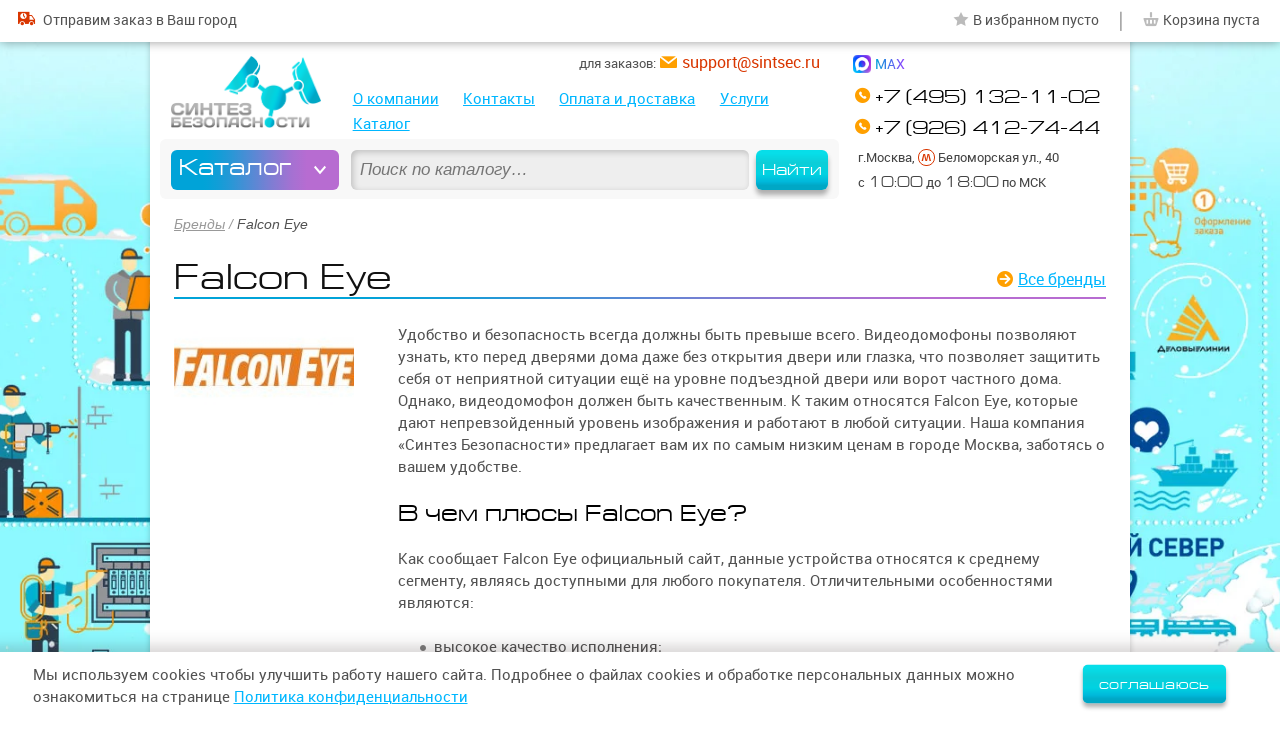

--- FILE ---
content_type: text/html; charset=UTF-8
request_url: https://sintsec.ru/Falcon-Eye
body_size: 13093
content:
<!doctype html>  
<html lang="ru"> 
<head>
	
<meta charset="utf-8"/>
<title>Falcon Eye официальный интернет магазин — на сайте каталог оборудования с ценами — Синтез Безопасности</title>  		
<meta name="description" content="Оборудование Falcon Eye представлено в каталоге компании «Синтез Безопасности». Предлагаем низкие цены на Фалкон Ай, доставку по России и СНГ, помощь в выборе, все оборудование имеет гарантию производителя." /> 
<base href="https://sintsec.ru/"/>

<link rel="apple-touch-icon" sizes="120x120" href="/apple-touch-icon.png"/>
<link rel="icon" type="image/png" sizes="32x32" href="/favicon-32x32.png"/>
<link rel="icon" type="image/png" sizes="16x16" href="/favicon-16x16.png"/>
<link rel="manifest" href="/manifest.json"/>
<link rel="mask-icon" href="/safari-pinned-tab.svg" color="#0099ae"/>
<meta name="apple-mobile-web-app-title" content="Синтез Безопасности"/>
<meta name="application-name" content="Синтез Безопасности"/>
<meta name="theme-color" content="#ffffff"/>
<meta name="viewport" content="width=device-width, initial-scale=1.0"/>
<meta http-equiv="cleartype" content="on" />
<script>document.cookie='resolution='+Math.max(screen.width,screen.height)+'; path=/';</script>
<link rel="preload" as="image" href="/assets/images/logo-sintsec.png" />
<link rel="image_src" href="/assets/images/logo-sintsec.png" />	
<meta property="og:image" content="/assets/images/logo-sintsec.png" />  
<link rel="preload" href="/assets/templates/ss/fonts/roboto-regular-webfont.woff2" as="font" type="font/woff2" crossorigin />
<link rel="preload" href="/assets/templates/ss/fonts/europeext-normal-webfont.woff2" as="font" type="font/woff2" crossorigin />
<!--link rel="preload" as="image" href="/assets/templates/ss/img/Sintsec_2000x1000_2560x1440_NY_1_1_summ_small.webp" media="(min-size:1200px)" /-->
<link rel="preload" as="image" href="/assets/templates/ss/img/Sintsec_2000x1000_2560x1440_NY_1_1_Test_min__1_small.webp" media="(min-size:1200px)" />
<meta name="keywords" content="Falcon Eye, Фалкон, Фалкон Ай" />  

<style>
	body {font-family:sans-serif; margin:0;}
	#carcas-outer {min-height:100%; min-width:320px; }
	#carcas {max-width:1300px; margin:0 auto;}
	#carcas-inner, footer {max-width:/*1140px*/ 1340px; margin:0 auto;}
	#carcas-inner {background:#fff; padding-bottom:2em;}
	.fixed-width {margin:0 0.625em;}
	.content-inner {margin:0 0.875em;}
	.break-word {word-break: break-word;}
	
	.mob-logo, .mob-menu, .mob-menu-close, .filters-mob-close, .category-sort .filter-clear-all {display:none;}
	
	.header-info-main {padding-top:42px;}
	.header-info-bar-outer {position:fixed; z-index:15000; width:100%; height:42px; left:0; top:0; background:#fff;}
	.header-info-bar {max-width:1300px; margin:0 auto; text-align:right;}
	.tbl:after, .tr:after, ul:after, .catalog-tbl:after, .prods-tbl:after, .product-tbl:after, .paginate:after, .clear-after:after {display:block; content:''; clear:both; height:0;}
	.td, .left, .td.left {float:left;} 
	.right, .td.right {float:right;}
	.site-menu {padding-top:2.5625em;}
	.site-menu ul ul {display:none;}
	.heder-nav {position:relative; height:100%;}
	.top-callback {margin:0.925em 0;}
	.top-search-block {position:absolute; left:0; bottom:0; height:70px;}
	.top-search-value {width:70%; float:left;}
	#top-search-submit {width:30%; float:right;}
	.category-brands li, .paginate li, .heder-nav .site-menu li {float:left; margin-right:1em;}
		
	.col2 .td {width:49.15%; margin-right:1.7%;}
	.col3 .td {width:32.2%; margin-right:1.7%;}
	.col4 .td {width:23.725%; margin-right:1.7%;}
	.col5 .td {width:18.64%; margin-right:1.7%;}
	.col6 .td {width:15.25%; margin-right:1.7%;}
	.col8 .td {width:11%; margin-right:1.7%;}
	.col2 .td:nth-child(2n), .col3 .td:nth-child(3n), .col4 .td:nth-child(4n), .col5 .td:nth-child(5n), .col6 .td:nth-child(6n), .col8 .td:nth-child(8n) {margin-right:0px;}
	
	.td-col2 {width:50%; float:left;}
	.td-col3 {width:33.33333333%; float:left;}
	.td-col4 {width:25%; float:left;}

	.left-col {width:20%;}
	.right-col {width:80%;}	
	.product-tbl .left-col {width:60%;} 
	.product-tbl .right-col {width:40%;} 
	.tbl .td, .prods-tbl .td {float:none; display:inline-block; vertical-align:top;}	
	
	.col4 .td.td-colspan2 {width:50%;}	
	
	h1,h2,h3,h4,h5,h6,.h2,.h3,.title,.serif {margin-top:0; font-weight:normal;}
	.h2, .h3, .title {font-size:1.17em; }
	.h2 {font-size:1.5em;}
	.category-head h1 {display:inline;} 
	.prods-view-bar, .prods-count-bar, .sort-bar-outer, .sort-bar, .sort-bar-active {display:inline-block;}
	a, .plink, .blink, .dlink {color:#00b7ff;}
	p {margin-top:0;}
	img {max-width:100%;}	
	ul {padding:0; margin:0; list-style:none;}
	header, ul, .td, .breadcrumbs, .content {margin-bottom:1em;}
	li {margin-bottom:0.5em;}
	.category-filters {font-size:0.8125em;}
	.left-nav-childs {font-size:0.9333333333333333em;}
	.category-sort {font-size:0.875em;}
	
	.header-info-main {position:relative; height: 223px;}
	#logo {width:313px; position:absolute; left:11px; top: 65px;}
	#logo img {height:auto;}
	#logo h1, header h1 {position:absolute; z-index:-1;}
	.heder-contacts {width:265px; position:absolute; right:0; top: 42px;}
	.heder-nav {margin:0 265px 0 352px;}
	
	.view-catalog-nav {display:none;}
	
	@media screen and (max-width:1200px) {	
		.col6 .td {width:18.64%; margin-right:1.7%;}
		.col6 .td:nth-child(6n) {margin-right:1.7%;}
		.col6 .td:nth-child(5n) {margin-right:0px;}
	}
	
	@media screen and (max-width:1000px) {
		.col6 .td, .col5 .td {width:23.725%; margin-right:1.7%;}
		.col8 .td {width:15.25%;}
		.col6 .td:nth-child(5n), .col5 .td:nth-child(5n), .col8 .td:nth-child(8n) {margin-right:1.7%;}
		.col6 .td:nth-child(4n), .col5 .td:nth-child(4n), .col8 .td:nth-child(5n) {margin-right:0;}
				
		#logo {width:/*240px*/ 180px;}
		.heder-nav {margin: 0 265px 0 200px;}
		
		.left-col {width:25%;}
		.right-col {width:75%;}		
	}
	
	@media screen and (max-width:850px) {
		.col6 .td, .col5 .td, .col4 .td {width:32.2%; margin-right:1.7%;}
		.col6 .td:nth-child(4n), .col5 .td:nth-child(4n), .col4 .td:nth-child(4n) {margin-right:1.7%;}
		.col6 .td:nth-child(3n), .col5 .td:nth-child(3n), .col4 .td:nth-child(3n) {margin-right:0;}
		
		.left-col {width:30%;}
		.right-col {width:70%;}		
		.heder-nav, .heder-contacts, .heder-contacts .top-address, .heder-contacts .top-email {margin:0; display:none;}
	}
	
	@media screen and (max-width:720px) {	
		.col6 .td, .col5 .td, .col4 .td, .col3 .td {width:49.15%; margin-right:1.7%;}		
		.col8 .td {width:23.725%;}
		.col6 .td:nth-child(3n), .col5 .td:nth-child(3n), .col4 .td:nth-child(3n), .col3 .td:nth-child(3n), .col8 .td:nth-child(5n) {margin-right:1.7%;}
		.col6 .td:nth-child(2n), .col5 .td:nth-child(2n), .col4 .td:nth-child(2n), .col3 .td:nth-child(2n), .col8 .td:nth-child(4n) {margin-right:0;}
	}	
	
	@media screen and (max-width:480px) {	
		/*моб*/
		.col2 .td, .col3 .td, .col4 .td, .col5 .td, .col6 .td, 
		.col8 .td {width:32.2%;}
		.col8 .td:nth-child(4n) {margin-right:1.7%;}
		.col8 .td:nth-child(3n) {margin-right:0;}	
		.col6 .td:nth-child(3n), .col5 .td:nth-child(3n), .col4 .td:nth-child(3n), .col4 .prod-item.td, .products-home .prod-item.td {width:100%; margin-right:0;}	
		.home-sec1.col3 .td, .home-block-catalog-sec .col4 .td {width:49.15%;}
		.home-sec1 a {font-size:13px;}
		.content-inner {margin:0;}
	}	
</style>

	<link rel="stylesheet" href="/assets/templates/ss/css/style-old.css?v=207" />	
	<link rel="canonical" href="https://sintsec.ru/Falcon-Eye" />
</head>
<body class="page-483 page-brand">	
	<div id="carcas-outer">
		<div class="carcas-wrap">	
			<div id="carcas">	
				<div class="carcas-infographics">
					<div class="carcas-inner-ig">	
						<div class="carcas-infographics-left"></div>
						<div class="carcas-infographics-right"></div>	
					</div>
				</div>	
				<div id="carcas-inner">
					<header>
	
				<script>
					function copytext(el) {
						var $tmp = $("<textarea>");
						$("body").append($tmp);
						var tval = $(el).eq(0).text();
						$tmp.val(tval).select();
						document.execCommand("copy");
						$tmp.remove();
						alert('Скопировано \n' + tval);
					}
				</script>
	
				<div class="tr header-info-main fixed-width">					
					<div id="logo"><a href="/"><img class="img-img" src="/assets/images/logo-sintsec.png" alt="Синтез Безопасности" width="150" height="72" /></a></div>						
					<div class="heder-nav">
						<div class="top-search-block" itemtype="https://schema.org/WebSite" itemscope="">
		<link itemprop="url" href="https://sintsec.ru/">
		<form method="post" action="/search" itemprop="potentialAction" itemscope="" itemtype="https://schema.org/SearchAction">
			<meta itemprop="target" content="https://sintsec.ru/search?search_value={search_value}">
			<meta itemprop="query-input" content="required name=search_value">
			<div class="top-search radius6">
				<div class="top-search-value">
					<input id="top-search-value" class="form-el radius6" name="search_value" type="text" placeholder="Поиск по каталогу…" value="" autocomplete="off" />
				</div>
				<button id="top-search-submit" class="btn-blue radius6" type="submit">Найти</button>
			</div>
		</form>	
	</div>
						<div class="site-menu">							
							<nav>										
								<ul><li id="navc-30"  data-id="30"><a class="ncid ncid-30" href="/about" >О компании</a> <span class="toggle"></span></li>
<li id="navc-31"  data-id="31"><a class="ncid ncid-31" href="/contacts" >Контакты</a> <span class="toggle"></span></li>
<li id="navc-34"  data-id="34"><a class="ncid ncid-34" href="/payment-and-delivery" >Оплата и доставка</a> <span class="toggle"></span></li>
<li id="navc-33"  data-id="33"><a class="ncid ncid-33" href="/services" >Услуги</a><ul><li id="navc-94"  data-id="94"><a class="ncid ncid-94" href="/installation" >Монтаж</a> <span class="toggle"></span></li>
<li id="navc-93"  class="last" data-id="93"><a class="ncid ncid-93" href="/repair-and-service" >Ремонт и обслуживание</a> <span class="toggle"></span></li>
</ul> <span class="toggle"></span></li>
<li id="navc-2"  class="last" data-id="2"><a class="ncid ncid-2" href="/catalog" >Каталог</a><ul><li id="navc-3"  data-id="3"><a class="ncid ncid-3" href="/video" >Видео&shy;наблюдение</a> <span class="toggle"></span></li>
<li id="navc-5"  data-id="5"><a class="ncid ncid-5" href="/domofony" >Домофоны и компоненты</a> <span class="toggle"></span></li>
<li id="navc-4"  data-id="4"><a class="ncid ncid-4" href="/ops" >Охранно-пожарная сигнали&shy;зация</a> <span class="toggle"></span></li>
<li id="navc-6"  data-id="6"><a class="ncid ncid-6" href="/kud" >Контроль и управле&shy;ние доступом</a> <span class="toggle"></span></li>
<li id="navc-7"  data-id="7"><a class="ncid ncid-7" href="/omt" >Оповещение и музы&shy;кальная трансляция</a> <span class="toggle"></span></li>
<li id="navc-8"  data-id="8"><a class="ncid ncid-8" href="/sistemy-pozharotusheniya" >Системы пожаро&shy;тушения</a> <span class="toggle"></span></li>
<li id="navc-10"  data-id="10"><a class="ncid ncid-10" href="/setevoe-oborudovanie" >Сетевое оборудова&shy;ние</a> <span class="toggle"></span></li>
<li id="navc-11"  data-id="11"><a class="ncid ncid-11" href="/istochniki-pitaniya" >Источники питания</a> <span class="toggle"></span></li>
<li id="navc-12"  data-id="12"><a class="ncid ncid-12" href="/kabelnaya-produkciya" >Кабельная продук&shy;ция</a> <span class="toggle"></span></li>
<li id="navc-295"  data-id="295"><a class="ncid ncid-295" href="/umnyj-dom" >Умный Дом</a> <span class="toggle"></span></li>
<li id="navc-331"  data-id="331"><a class="ncid ncid-331" href="/svetotehnika" >Светотехника</a> <span class="toggle"></span></li>
<li id="navc-390"  data-id="390"><a class="ncid ncid-390" href="/shlagbaumy" >Шлагбаумы</a> <span class="toggle"></span></li>
<li id="navc-13"  data-id="13"><a class="ncid ncid-13" href="/instrument-i-materialy" >Инстру&shy;мент и матери&shy;алы</a> <span class="toggle"></span></li>
<li id="navc-9"  data-id="9"><a class="ncid ncid-9" href="/television" >Телефония</a> <span class="toggle"></span></li>
<li id="navc-319"  data-id="319"><a class="ncid ncid-319" href="/setevoe-oborudovanie-220v" >Сетевое обору&shy;дова&shy;ние 220В</a> <span class="toggle"></span></li>
<li id="navc-6117"  data-id="6117"><a class="ncid ncid-6117" href="/elektronika" >Электроника</a> <span class="toggle"></span></li>
<li id="navc-6118"  data-id="6118"><a class="ncid ncid-6118" href="/bytovaya-tehnika" >Бытовая техника</a> <span class="toggle"></span></li>
<li id="navc-6119"  data-id="6119"><a class="ncid ncid-6119" href="/kompyuternaya-tehnika" >Компьютер&shy;ная техника</a> <span class="toggle"></span></li>
<li id="navc-7522"  data-id="7522"><a class="ncid ncid-7522" href="/otoplenie-vodosnabzhenie" >Отопление и водо&shy;снабже&shy;ние</a> <span class="toggle"></span></li>
<li id="navc-7620"  data-id="7620"><a class="ncid ncid-7620" href="/centralnoe-kondicionirovanie-ventilyaciya" >Вентиляция и конди&shy;циони&shy;рова&shy;ние зданий</a> <span class="toggle"></span></li>
<li id="navc-7621"  class="last" data-id="7621"><a class="ncid ncid-7621" href="/klimaticheskoe-oborudovanie" >Климати&shy;чес&shy;кое обору&shy;до&shy;ва&shy;ние</a> <span class="toggle"></span></li>
</ul> <span class="toggle"></span></li>
</ul>
							</nav>	
							<noindex>		
								<div class="catalog-nav-wrap">
									<div class="catalog-nav-box">
										<nav>
											<button class="get-catalog-nav radius6">Каталог</button>								
											<output class="view-catalog-nav radius6"><!-- <ul><li class="cid-3" data-id="3"><a  href="/video"><i></i> <span class="cname">Видео&shy;наблюдение</span></a></li>
<li class="cid-5" data-id="5"><a  href="/domofony"><i></i> <span class="cname">Домофоны и компоненты</span></a></li>
<li class="cid-4" data-id="4"><a  href="/ops"><i></i> <span class="cname">Охранно-пожарная сигнали&shy;зация</span></a></li>
<li class="cid-6" data-id="6"><a  href="/kud"><i></i> <span class="cname">Контроль и управле&shy;ние доступом</span></a></li>
<li class="cid-7" data-id="7"><a  href="/omt"><i></i> <span class="cname">Оповещение и музы&shy;кальная трансляция</span></a></li>
<li class="cid-8" data-id="8"><a  href="/sistemy-pozharotusheniya"><i></i> <span class="cname">Системы пожаро&shy;тушения</span></a></li>
<li class="cid-10" data-id="10"><a  href="/setevoe-oborudovanie"><i></i> <span class="cname">Сетевое оборудова&shy;ние</span></a></li>
<li class="cid-11" data-id="11"><a  href="/istochniki-pitaniya"><i></i> <span class="cname">Источники питания</span></a></li>
<li class="cid-12" data-id="12"><a  href="/kabelnaya-produkciya"><i></i> <span class="cname">Кабельная продук&shy;ция</span></a></li>
<li class="cid-295" data-id="295"><a  href="/umnyj-dom"><i></i> <span class="cname">Умный Дом</span></a></li>
<li class="cid-331" data-id="331"><a  href="/svetotehnika"><i></i> <span class="cname">Светотехника</span></a></li>
<li class="cid-390" data-id="390"><a  href="/shlagbaumy"><i></i> <span class="cname">Шлагбаумы</span></a></li>
<li class="cid-13" data-id="13"><a  href="/instrument-i-materialy"><i></i> <span class="cname">Инстру&shy;мент и матери&shy;алы</span></a></li>
<li class="cid-9" data-id="9"><a  href="/television"><i></i> <span class="cname">Телефония</span></a></li>
<li class="cid-319" data-id="319"><a  href="/setevoe-oborudovanie-220v"><i></i> <span class="cname">Сетевое обору&shy;дова&shy;ние 220В</span></a></li>
<li class="cid-6117" data-id="6117"><a  href="/elektronika"><i></i> <span class="cname">Электроника</span></a></li>
<li class="cid-6118" data-id="6118"><a  href="/bytovaya-tehnika"><i></i> <span class="cname">Бытовая техника</span></a></li>
<li class="cid-6119" data-id="6119"><a  href="/kompyuternaya-tehnika"><i></i> <span class="cname">Компьютер&shy;ная техника</span></a></li>
<li class="cid-7522" data-id="7522"><a  href="/otoplenie-vodosnabzhenie"><i></i> <span class="cname">Отопление и водо&shy;снабже&shy;ние</span></a></li>
<li class="cid-7620" data-id="7620"><a  href="/centralnoe-kondicionirovanie-ventilyaciya"><i></i> <span class="cname">Вентиляция и конди&shy;циони&shy;рова&shy;ние зданий</span></a></li>
<li class="cid-7621" data-id="7621"><a  class="last" href="/klimaticheskoe-oborudovanie"><i></i> <span class="cname">Климати&shy;чес&shy;кое обору&shy;до&shy;ва&shy;ние</span></a></li>
</ul> --></output>
										</nav>
									</div>
									<div class="view-catalog-nav-bg"></div>
								</div>		
							</noindex>
						</div>		
								
					</div>	
					
					<div class="heder-contacts">
						<div class="heder-contacts-title form-global-head">
							<div class="form-global-name">Контакты</div>
							<button class="heder-contacts-close" aria-label="Закрыть"></button>
						</div>
												<!--div class="top-callback dlink js-get-form" data-type="callback"><span class="dashed">Заказать обратный звонок</span></div-->
						<div class="top-callback">&nbsp;</div>
						<div class="top-phones">
							<div class="top-phone top-phone-main"><a title="Позвонить" href="tel:84951321102"><span class="top-phone-val">+7 (495) 132-11-02</span></a></div>
							<div class="top-phone top-phone-2"><a title="Позвонить" href="tel:89264127444"><span class="top-phone-val">+7 (926) 412-74-44</span></a></div>
						</div>
						<div class="top-address">
							<span class="top-address-val"> г.Москва, <i class="metro-icon"></i>Беломорская ул., 40 <span class="contacts-on-map"><a href="contacts">как добраться</a></span></span> 
							<span class="top-working-hours"> с <i>10:00</i> до <i>18:00</i> по МСК</span> 
							<!--span class="top-email"> <a href="mailto:support@sintsec.ru"><i>support@sintsec.ru</i></a></span-->
						</div>
						
						<div class="heder-contacts-ew">
							<div class="heder-contacts-email-btn"><span class="top-email copy-hover"> <span class="top-email-txt">для заказов:</span> <a class="copy-email" href="mailto:support@sintsec.ru"><i class="ctext-email">support@sintsec.ru</i></a></span></div>
							<!--div class="heder-contacts-whatsapp-btn"><a title="Написать в WhatsApp" href="https://wa.me/79264127444" target="_blank"><img src="/assets/templates/ss/img/whatsapp-ico.png" width="18" height="18" alt="Написать в WhatsApp"> <span class="txt">WhatsApp</span></a></div-->	
							<div class="heder-contacts-whatsapp-btn"><a title="Написать в MAX" href="https://max.ru/u/f9LHodD0cOIWawvfH-x3J1_yaHenWC2XeYpBQMdigH7Qk_kZEjAIXxMtDlY" target="_blank"><img src="/assets/templates/ss/img/max-ico.png" width="18" height="18" alt="Написать в MAX"> <span class="txt">MAX</span></a></div>
						</div>
									
						<!--div class="heder-contacts-icq-btn" title="ICQ скопировать ник" onclick="copytext('.icq-val')"><img src="/assets/templates/ss/img/ICQ-ico.png" width="18" height="18" alt="ICQ"> <span class="txt"><span class="only-850-i">ICQ:</span> <span class="icq-val">@sintsec</span></span></div-->
					</div>
					<button type="button" class="mob-menu-close icon-ss-close" aria-label="Закрыть"></button>
				</div>
				<div class="header-info-bar-outer">
					<div class="header-info-bar">
						<a class="mob-logo icon-ss-logo" href="/"></a>
						<div class="top-geo">
							<div class="top-city tooltip-item" data-title=""><img src="/assets/templates/ss/img/ymaps.png" width="15" height="22" alt="Ваш населенный пункт"> <div class="top-city-value"></div></div>
							<div class="top-delivery"><a rel="nofollow" href="payment-and-delivery"><i class="icon-ss-delivery"></i> <span class="top-delivery-txt">Отправим <span class="no-850">заказ</span> в Ваш город</span></a></div>
						</div>
						<div class="top-phone-btn"><i class="icon-ss-phone"></i></div>
						<!--div class="top-whatsapp-btn"><a title="Написать в WhatsApp" href="https://wa.me/79264127444" target="_blank"><img src="/assets/templates/ss/img/whatsapp-ico.png" width="18" height="18" alt="Написать в WhatsApp"></a></div-->
						<div class="top-whatsapp-btn"><a title="Написать в MAX" href="https://max.ru/u/f9LHodD0cOIWawvfH-x3J1_yaHenWC2XeYpBQMdigH7Qk_kZEjAIXxMtDlY" target="_blank"><img src="/assets/templates/ss/img/max-ico.png" width="18" height="18" alt="Написать в MAX"></a></div>
						<div class="top-email-btn"><span class="top-email"><a href="mailto:support@sintsec.ru"></a></span></div>
						<div class="head-stat">
								
							<span id="top-elect"><span class="to-elect"><span class="txt">В избранном</span> <span class="top-elect-count-no">пусто</span></span></span><span class="separator">|</span><span id="top-cart"><span class="to-cart"><span class="txt">Корзина</span> <span class="top-cart-count-no">пуста</span></span></span></span>	
						</div>
						<button type="button" class="mob-menu icon-ss-menu" aria-label="Открыть меню"></button>
					</div>
				</div>
			</header>

					<div class="content">
						<div class="fixed-width">
							<div class="content-inner">
								<div class="breadcrumbs"><nav><span class="B_crumbBox"><span class="B_firstCrumb"><a class="B_crumb" href="brands" title="Все бренды">Бренды</a></span>  /  <span class="B_lastCrumb"><span class="B_currentCrumb">Falcon Eye</span></span></span></nav></div>
								<div class="page-head">						
									<h1 class="left">Falcon Eye</h1>
									<a class="link-arrow right" href="brands">Все бренды</a>
								</div>	
								<div class="page-content">	
									<div class="left-col left">
										<div class="brand-logo">
											<img src="/assets/images/brands/400x/falcon_eye_logo.jpg" alt="" />
										</div>
									</div>						
									<div class="right-col right">	
										<div class="page-content-full">			
											<p>Удобство и безопасность всегда должны быть превыше всего. Видеодомофоны позволяют узнать, кто перед дверями дома даже без открытия двери или глазка, что позволяет защитить себя от неприятной ситуации ещё на уровне подъездной двери или ворот частного дома. Однако, видеодомофон должен быть качественным. К таким относятся Falcon Eye, которые дают непревзойденный уровень изображения и работают в любой ситуации. Наша компания &laquo;Синтез Безопасности&raquo; предлагает вам их по самым низким ценам в городе Москва, заботясь о вашем удобстве.</p>
<h3>В чем плюсы Falcon Eye?</h3>
<p>Как сообщает Falcon Eye официальный сайт, данные устройства относятся к среднему сегменту, являясь доступными для любого покупателя. Отличительными особенностями являются:</p>
<ul>
<li>высокое качество исполнения;</li>
<li>использование в большинстве моделей сенсорных дисплеев;</li>
<li>возможность съемки экрана.</li>
</ul>
<p>Модели поддерживают наиболее популярные методы подключения к камерам и приемникам домофонов, что позволяет их установить в любом доме при наличии камеры. Таким образом, Falcon Eye являются универсальными устройствами для любой квартиры, не требуя особых умений от покупателя как во время установки, так и во время использования.</p>
<p>Компания &laquo;Синтез Безопасности&raquo; предлагает вам самое качественное оборудование, что позволяет вам быть полностью уверенными в своей безопасности. Свяжитесь с нами любым подходящим для вас способом &mdash; наши консультанты помогут вам с выбором. Их отзывы позволят подобрать наиболее качественную и систему, которая будет постоянно обеспечивать вам безопасность.</p>
											
										</div>
										
										<div class="catalog-brand-nav"><h2>Продукция Falcon Eye в нашем каталоге</h2><div class="layer-installation-type"><p class="title i-3">Видео&shy;наблюдение</p><ul><li><a class="category-brands-name link-arrow" href="/cameras?brand=483">Камеры видеонаблюдения Falcon Eye</a></li><li><a class="category-brands-name link-arrow" href="/video-recorders?brand=483">Видеорегистраторы Falcon Eye</a></li><li><a class="category-brands-name link-arrow" href="/razemy-bnc?brand=483">Разъемы BNC Falcon Eye</a></li><li><a class="category-brands-name link-arrow" href="/priemoperedatchiki?brand=483">Приемопередатчики Falcon Eye</a></li><li><a class="category-brands-name link-arrow" href="/razvetviteli-pitaniya?brand=483">Разветвители питания Falcon Eye</a></li></ul></div><div class="layer-installation-type"><p class="title i-5">Домофоны и компоненты</p><ul><li><a class="category-brands-name link-arrow" href="/videodomofony?brand=483">Видеодомофоны цифровые Falcon Eye</a></li><li><a class="category-brands-name link-arrow" href="/audiodomofony?brand=483">Аудиодомофоны Falcon Eye</a></li><li><a class="category-brands-name link-arrow" href="/vyzyvnye-paneli?brand=483">Вызывные панели Falcon Eye</a></li><li><a class="category-brands-name link-arrow" href="/dopolnitelnoe-oborudovanie?brand=483">Дополнительное оборудование домофонов Falcon Eye</a></li><li><a class="category-brands-name link-arrow" href="/komplekty-videodomofonov?brand=483">Комплекты видеодомофонов Falcon Eye</a></li></ul></div><div class="layer-installation-type"><p class="title i-6">Контроль и управле&shy;ние доступом</p><ul><li><a class="category-brands-name link-arrow" href="/knopki-vyhoda1?brand=483">Кнопки выхода Falcon Eye</a></li><li><a class="category-brands-name link-arrow" href="/dvernye-dovodchiki?brand=483">Дверные доводчики Falcon Eye</a></li><li><a class="category-brands-name link-arrow" href="/elektromagnitnye-zamki?brand=483">Электромагнитные замки Falcon Eye</a></li><li><a class="category-brands-name link-arrow" href="/elektromehanicheskie-zamki?brand=483">Электромеханические замки Falcon Eye</a></li><li><a class="category-brands-name link-arrow" href="/aksessuary-dlya-zamkov?brand=483">Аксессуары для замков Falcon Eye</a></li></ul></div><div class="layer-installation-type"><p class="title i-10">Сетевое оборудова&shy;ние</p><ul><li><a class="category-brands-name link-arrow" href="/setevye-kommutatory-s-poe?brand=483">Коммутаторы Falcon Eye</a></li><li><a class="category-brands-name link-arrow" href="/shnury-bnc?brand=483">Шнуры BNC Falcon Eye</a></li></ul></div><div class="layer-installation-type"><p class="title i-11">Источники питания</p><ul><li><a class="category-brands-name link-arrow" href="/irp?brand=483">Источники питания резервированные Falcon Eye</a></li><li><a class="category-brands-name link-arrow" href="/ibp?brand=483">Источники питания стабилизированные Falcon Eye</a></li><li><a class="category-brands-name link-arrow" href="/ip-prochee?brand=483">Прочее (БП) Falcon Eye</a></li><li><a class="category-brands-name link-arrow" href="/istochniki-pitaniya-impulsnye?brand=483">Источники питания импульсные Falcon Eye</a></li><li><a class="category-brands-name link-arrow" href="/bloki-besperebojnogo-pitaniya?brand=483">Блоки бесперебойного питания Falcon Eye</a></li></ul></div><div class="layer-installation-type"><p class="title i-12">Кабельная продук&shy;ция</p><ul><li><a class="category-brands-name link-arrow" href="/nym?brand=483">NYM Falcon Eye</a></li><li><a class="category-brands-name link-arrow" href="/vvgnga?brand=483">ВВГнг(А) Falcon Eye</a></li><li><a class="category-brands-name link-arrow" href="/pvs?brand=483">ПВС Falcon Eye</a></li></ul></div></div>
									</div>
								</div>
								<div class="block-overlay">
							<div class="fixed-width">
								<div class="products-home-outer">
									<div class="home-block-head">
										<h2>Популярные товары Falcon Eye</h2>
									</div>
									<div class="products-home tbl prods-tbl js-group col6" data-count="12" data-group="6" data-rows="2">
										<div id="124160" class="prod-item td js-group-item" data-id="124160">
	<div class="prod-item-top">
		<div class="add-to-elect "><i class="icon-ss-star"></i><span class="btn-txt">В избранное</span></div>		
		<div class="fast-view"><i class="icon-eye"></i><span class="btn-txt">Быстрый просмотр</span></div>
	</div>
	<div class="prod-item-head">
		<a href="/product?pid=124160">
			<div class="prod-item-photo radius6">
				<img class="trans-wh lazyload" src="/assets/snippets/miniphoto/nophoto.webp" alt="Falcon Eye Доводчик FE-B2W (Silver)"  data-src="/assets/images/products/FalconEye2/280x280/124160.jpg"  width="140" height="140"  loading="lazy"  />		
				
			</div>
		</a>
	</div>
	<div class="prod-item-art-wrap"><span class="prod-item-art-title">Артикул:</span> <span class="prod-item-art">124160</span></div>
	<div class="prod-item-info">
		<div class="prod-item-info-info">
			<a href="/product?pid=124160" title="Доводчик FE-B2W (Silver)">
				<div class="prod-item-name-wrap">
					<span class="prod-item-name">Доводчик FE-B2W (Silver)</span>	
				</div>
			</a>
			<div class="prod-item-desc">Falcon Eye FE-B2W (Silver) Доводчик на дверь весом 25-45 кг. Литой алюминиевый корпус, регулируемая скорость закрытия, используется незамерзающее масло.</div>
		</div>
		<div class="prod-item-price-wrap">
			<span class="prod-item-price ">
				<span class="prod-item-price-val">2 035</span>
				<span class="icon-rub">руб</span>
			</span>
			
			<div class="add-to-cart "><i class="icon-ss-cart"></i><span class="btn-txt">В корзину</span></div>
		</div>
	</div>
</div><div id="124161" class="prod-item td js-group-item" data-id="124161">
	<div class="prod-item-top">
		<div class="add-to-elect "><i class="icon-ss-star"></i><span class="btn-txt">В избранное</span></div>		
		<div class="fast-view"><i class="icon-eye"></i><span class="btn-txt">Быстрый просмотр</span></div>
	</div>
	<div class="prod-item-head">
		<a href="/product?pid=124161">
			<div class="prod-item-photo radius6">
				<img class="trans-wh lazyload" src="/assets/snippets/miniphoto/nophoto.webp" alt="Falcon Eye Доводчик FE-B2W (White)"  data-src="/assets/images/products/FalconEye2/280x280/124161.jpg"  width="140" height="140"  loading="lazy"  />		
				
			</div>
		</a>
	</div>
	<div class="prod-item-art-wrap"><span class="prod-item-art-title">Артикул:</span> <span class="prod-item-art">124161</span></div>
	<div class="prod-item-info">
		<div class="prod-item-info-info">
			<a href="/product?pid=124161" title="Доводчик FE-B2W (White)">
				<div class="prod-item-name-wrap">
					<span class="prod-item-name">Доводчик FE-B2W (White)</span>	
				</div>
			</a>
			<div class="prod-item-desc">Falcon Eye FE-B2W (White) Доводчик на дверь весом 25-45 кг. Литой алюминиевый корпус, регулируемая скорость закрытия, используется незамерзающее масло.</div>
		</div>
		<div class="prod-item-price-wrap">
			<span class="prod-item-price ">
				<span class="prod-item-price-val">2 035</span>
				<span class="icon-rub">руб</span>
			</span>
			
			<div class="add-to-cart "><i class="icon-ss-cart"></i><span class="btn-txt">В корзину</span></div>
		</div>
	</div>
</div><div id="124162" class="prod-item td js-group-item" data-id="124162">
	<div class="prod-item-top">
		<div class="add-to-elect "><i class="icon-ss-star"></i><span class="btn-txt">В избранное</span></div>		
		<div class="fast-view"><i class="icon-eye"></i><span class="btn-txt">Быстрый просмотр</span></div>
	</div>
	<div class="prod-item-head">
		<a href="/product?pid=124162">
			<div class="prod-item-photo radius6">
				<img class="trans-wh lazyload" src="/assets/snippets/miniphoto/nophoto.webp" alt="Falcon Eye Доводчик FE-B3W (Bronze)"  data-src="/assets/images/products/FalconEye2/280x280/124162.jpg"  width="140" height="140"  loading="lazy"  />		
				
			</div>
		</a>
	</div>
	<div class="prod-item-art-wrap"><span class="prod-item-art-title">Артикул:</span> <span class="prod-item-art">124162</span></div>
	<div class="prod-item-info">
		<div class="prod-item-info-info">
			<a href="/product?pid=124162" title="Доводчик FE-B3W (Bronze)">
				<div class="prod-item-name-wrap">
					<span class="prod-item-name">Доводчик FE-B3W (Bronze)</span>	
				</div>
			</a>
			<div class="prod-item-desc">Falcon Eye FE-B3W (Bronze) Доводчик на дверь весом 45-65 кг. Литой алюминиевый корпус, регулируемая скорость закрытия, используется незамерзающее масло.</div>
		</div>
		<div class="prod-item-price-wrap">
			<span class="prod-item-price ">
				<span class="prod-item-price-val">2 828</span>
				<span class="icon-rub">руб</span>
			</span>
			
			<div class="add-to-cart "><i class="icon-ss-cart"></i><span class="btn-txt">В корзину</span></div>
		</div>
	</div>
</div><div id="124163" class="prod-item td js-group-item" data-id="124163">
	<div class="prod-item-top">
		<div class="add-to-elect "><i class="icon-ss-star"></i><span class="btn-txt">В избранное</span></div>		
		<div class="fast-view"><i class="icon-eye"></i><span class="btn-txt">Быстрый просмотр</span></div>
	</div>
	<div class="prod-item-head">
		<a href="/product?pid=124163">
			<div class="prod-item-photo radius6">
				<img class="trans-wh lazyload" src="/assets/snippets/miniphoto/nophoto.webp" alt="Falcon Eye Доводчик FE-B3W (Silver)"  data-src="/assets/images/products/FalconEye2/280x280/124163.jpg"  width="140" height="140"  loading="lazy"  />		
				
			</div>
		</a>
	</div>
	<div class="prod-item-art-wrap"><span class="prod-item-art-title">Артикул:</span> <span class="prod-item-art">124163</span></div>
	<div class="prod-item-info">
		<div class="prod-item-info-info">
			<a href="/product?pid=124163" title="Доводчик FE-B3W (Silver)">
				<div class="prod-item-name-wrap">
					<span class="prod-item-name">Доводчик FE-B3W (Silver)</span>	
				</div>
			</a>
			<div class="prod-item-desc">Falcon Eye FE-B3W (Silver) Доводчик на дверь весом 45-65 кг. Литой алюминиевый корпус, регулируемая скорость закрытия, используется незамерзающее масло.</div>
		</div>
		<div class="prod-item-price-wrap">
			<span class="prod-item-price ">
				<span class="prod-item-price-val">2 828</span>
				<span class="icon-rub">руб</span>
			</span>
			
			<div class="add-to-cart "><i class="icon-ss-cart"></i><span class="btn-txt">В корзину</span></div>
		</div>
	</div>
</div><div id="124164" class="prod-item td js-group-item" data-id="124164">
	<div class="prod-item-top">
		<div class="add-to-elect "><i class="icon-ss-star"></i><span class="btn-txt">В избранное</span></div>		
		<div class="fast-view"><i class="icon-eye"></i><span class="btn-txt">Быстрый просмотр</span></div>
	</div>
	<div class="prod-item-head">
		<a href="/product?pid=124164">
			<div class="prod-item-photo radius6">
				<img class="trans-wh lazyload" src="/assets/snippets/miniphoto/nophoto.webp" alt="Falcon Eye Доводчик FE-B3W (White)"  data-src="/assets/images/products/FalconEye2/280x280/124164.jpg"  width="140" height="140"  loading="lazy"  />		
				
			</div>
		</a>
	</div>
	<div class="prod-item-art-wrap"><span class="prod-item-art-title">Артикул:</span> <span class="prod-item-art">124164</span></div>
	<div class="prod-item-info">
		<div class="prod-item-info-info">
			<a href="/product?pid=124164" title="Доводчик FE-B3W (White)">
				<div class="prod-item-name-wrap">
					<span class="prod-item-name">Доводчик FE-B3W (White)</span>	
				</div>
			</a>
			<div class="prod-item-desc">Falcon Eye FE-B3W (White) Доводчик на дверь весом 45-65 кг. Литой алюминиевый корпус, регулируемая скорость закрытия, используется незамерзающее масло.</div>
		</div>
		<div class="prod-item-price-wrap">
			<span class="prod-item-price ">
				<span class="prod-item-price-val">2 828</span>
				<span class="icon-rub">руб</span>
			</span>
			
			<div class="add-to-cart "><i class="icon-ss-cart"></i><span class="btn-txt">В корзину</span></div>
		</div>
	</div>
</div><div id="124165" class="prod-item td js-group-item" data-id="124165">
	<div class="prod-item-top">
		<div class="add-to-elect "><i class="icon-ss-star"></i><span class="btn-txt">В избранное</span></div>		
		<div class="fast-view"><i class="icon-eye"></i><span class="btn-txt">Быстрый просмотр</span></div>
	</div>
	<div class="prod-item-head">
		<a href="/product?pid=124165">
			<div class="prod-item-photo radius6">
				<img class="trans-wh lazyload" src="/assets/snippets/miniphoto/nophoto.webp" alt="Falcon Eye Доводчик FE-B4W (Bronze)"  data-src="/assets/images/products/FalconEye2/280x280/124165.jpg"  width="140" height="140"  loading="lazy"  />		
				
			</div>
		</a>
	</div>
	<div class="prod-item-art-wrap"><span class="prod-item-art-title">Артикул:</span> <span class="prod-item-art">124165</span></div>
	<div class="prod-item-info">
		<div class="prod-item-info-info">
			<a href="/product?pid=124165" title="Доводчик FE-B4W (Bronze)">
				<div class="prod-item-name-wrap">
					<span class="prod-item-name">Доводчик FE-B4W (Bronze)</span>	
				</div>
			</a>
			<div class="prod-item-desc">Falcon Eye FE-B4W (Bronze) Доводчик на дверь весом 65-85 кг. Литой алюминиевый корпус, регулируемая скорость закрытия, используется незамерзающее масло.</div>
		</div>
		<div class="prod-item-price-wrap">
			<span class="prod-item-price ">
				<span class="prod-item-price-val">3 479</span>
				<span class="icon-rub">руб</span>
			</span>
			
			<div class="add-to-cart "><i class="icon-ss-cart"></i><span class="btn-txt">В корзину</span></div>
		</div>
	</div>
</div><div id="124166" class="prod-item td js-group-item" data-id="124166">
	<div class="prod-item-top">
		<div class="add-to-elect "><i class="icon-ss-star"></i><span class="btn-txt">В избранное</span></div>		
		<div class="fast-view"><i class="icon-eye"></i><span class="btn-txt">Быстрый просмотр</span></div>
	</div>
	<div class="prod-item-head">
		<a href="/product?pid=124166">
			<div class="prod-item-photo radius6">
				<img class="trans-wh lazyload" src="/assets/snippets/miniphoto/nophoto.webp" alt="Falcon Eye Доводчик FE-B4W (Silver)"  data-src="/assets/images/products/FalconEye2/280x280/124166.jpg"  width="140" height="140"  loading="lazy"  />		
				
			</div>
		</a>
	</div>
	<div class="prod-item-art-wrap"><span class="prod-item-art-title">Артикул:</span> <span class="prod-item-art">124166</span></div>
	<div class="prod-item-info">
		<div class="prod-item-info-info">
			<a href="/product?pid=124166" title="Доводчик FE-B4W (Silver)">
				<div class="prod-item-name-wrap">
					<span class="prod-item-name">Доводчик FE-B4W (Silver)</span>	
				</div>
			</a>
			<div class="prod-item-desc">Falcon Eye FE-B4W (Silver) Доводчик на дверь весом 65-85 кг. Литой алюминиевый корпус, регулируемая скорость закрытия, используется незамерзающее масло.</div>
		</div>
		<div class="prod-item-price-wrap">
			<span class="prod-item-price ">
				<span class="prod-item-price-val">3 479</span>
				<span class="icon-rub">руб</span>
			</span>
			
			<div class="add-to-cart "><i class="icon-ss-cart"></i><span class="btn-txt">В корзину</span></div>
		</div>
	</div>
</div><div id="124167" class="prod-item td js-group-item" data-id="124167">
	<div class="prod-item-top">
		<div class="add-to-elect "><i class="icon-ss-star"></i><span class="btn-txt">В избранное</span></div>		
		<div class="fast-view"><i class="icon-eye"></i><span class="btn-txt">Быстрый просмотр</span></div>
	</div>
	<div class="prod-item-head">
		<a href="/product?pid=124167">
			<div class="prod-item-photo radius6">
				<img class="trans-wh lazyload" src="/assets/snippets/miniphoto/nophoto.webp" alt="Falcon Eye Доводчик FE-B4W (White)"  data-src="/assets/images/products/FalconEye2/280x280/124167.jpg"  width="140" height="140"  loading="lazy"  />		
				
			</div>
		</a>
	</div>
	<div class="prod-item-art-wrap"><span class="prod-item-art-title">Артикул:</span> <span class="prod-item-art">124167</span></div>
	<div class="prod-item-info">
		<div class="prod-item-info-info">
			<a href="/product?pid=124167" title="Доводчик FE-B4W (White)">
				<div class="prod-item-name-wrap">
					<span class="prod-item-name">Доводчик FE-B4W (White)</span>	
				</div>
			</a>
			<div class="prod-item-desc">Falcon Eye FE-B4W (White) Доводчик на дверь весом 65-85 кг. Литой алюминиевый корпус, регулируемая скорость закрытия, используется незамерзающее масло.</div>
		</div>
		<div class="prod-item-price-wrap">
			<span class="prod-item-price ">
				<span class="prod-item-price-val">3 479</span>
				<span class="icon-rub">руб</span>
			</span>
			
			<div class="add-to-cart "><i class="icon-ss-cart"></i><span class="btn-txt">В корзину</span></div>
		</div>
	</div>
</div><div id="124168" class="prod-item td js-group-item" data-id="124168">
	<div class="prod-item-top">
		<div class="add-to-elect "><i class="icon-ss-star"></i><span class="btn-txt">В избранное</span></div>		
		<div class="fast-view"><i class="icon-eye"></i><span class="btn-txt">Быстрый просмотр</span></div>
	</div>
	<div class="prod-item-head">
		<a href="/product?pid=124168">
			<div class="prod-item-photo radius6">
				<img class="trans-wh lazyload" src="/assets/snippets/miniphoto/nophoto.webp" alt="Falcon Eye Доводчик FE-B5W (Bronze)"  data-src="/assets/images/products/FalconEye2/280x280/124168.jpg"  width="140" height="140"  loading="lazy"  />		
				
			</div>
		</a>
	</div>
	<div class="prod-item-art-wrap"><span class="prod-item-art-title">Артикул:</span> <span class="prod-item-art">124168</span></div>
	<div class="prod-item-info">
		<div class="prod-item-info-info">
			<a href="/product?pid=124168" title="Доводчик FE-B5W (Bronze)">
				<div class="prod-item-name-wrap">
					<span class="prod-item-name">Доводчик FE-B5W (Bronze)</span>	
				</div>
			</a>
			<div class="prod-item-desc">Falcon Eye FE-B5W (Bronze) Доводчик на дверь весом 85-120 кг. Литой алюминиевый корпус, регулируемая скорость закрытия, используется незамерзающее масло.</div>
		</div>
		<div class="prod-item-price-wrap">
			<span class="prod-item-price ">
				<span class="prod-item-price-val">3 696</span>
				<span class="icon-rub">руб</span>
			</span>
			
			<div class="add-to-cart "><i class="icon-ss-cart"></i><span class="btn-txt">В корзину</span></div>
		</div>
	</div>
</div><div id="124169" class="prod-item td js-group-item" data-id="124169">
	<div class="prod-item-top">
		<div class="add-to-elect "><i class="icon-ss-star"></i><span class="btn-txt">В избранное</span></div>		
		<div class="fast-view"><i class="icon-eye"></i><span class="btn-txt">Быстрый просмотр</span></div>
	</div>
	<div class="prod-item-head">
		<a href="/product?pid=124169">
			<div class="prod-item-photo radius6">
				<img class="trans-wh lazyload" src="/assets/snippets/miniphoto/nophoto.webp" alt="Falcon Eye Доводчик FE-B5W (Silver)"  data-src="/assets/images/products/FalconEye2/280x280/124169.jpg"  width="140" height="140"  loading="lazy"  />		
				
			</div>
		</a>
	</div>
	<div class="prod-item-art-wrap"><span class="prod-item-art-title">Артикул:</span> <span class="prod-item-art">124169</span></div>
	<div class="prod-item-info">
		<div class="prod-item-info-info">
			<a href="/product?pid=124169" title="Доводчик FE-B5W (Silver)">
				<div class="prod-item-name-wrap">
					<span class="prod-item-name">Доводчик FE-B5W (Silver)</span>	
				</div>
			</a>
			<div class="prod-item-desc">Falcon Eye FE-B5W (Silver) Доводчик на дверь весом 85-120 кг. Литой алюминиевый корпус, регулируемая скорость закрытия, используется незамерзающее масло.</div>
		</div>
		<div class="prod-item-price-wrap">
			<span class="prod-item-price ">
				<span class="prod-item-price-val">3 696</span>
				<span class="icon-rub">руб</span>
			</span>
			
			<div class="add-to-cart "><i class="icon-ss-cart"></i><span class="btn-txt">В корзину</span></div>
		</div>
	</div>
</div><div id="124170" class="prod-item td js-group-item" data-id="124170">
	<div class="prod-item-top">
		<div class="add-to-elect "><i class="icon-ss-star"></i><span class="btn-txt">В избранное</span></div>		
		<div class="fast-view"><i class="icon-eye"></i><span class="btn-txt">Быстрый просмотр</span></div>
	</div>
	<div class="prod-item-head">
		<a href="/product?pid=124170">
			<div class="prod-item-photo radius6">
				<img class="trans-wh lazyload" src="/assets/snippets/miniphoto/nophoto.webp" alt="Falcon Eye Доводчик FE-B5W (White)"  data-src="/assets/images/products/FalconEye2/280x280/124170.jpg"  width="140" height="140"  loading="lazy"  />		
				
			</div>
		</a>
	</div>
	<div class="prod-item-art-wrap"><span class="prod-item-art-title">Артикул:</span> <span class="prod-item-art">124170</span></div>
	<div class="prod-item-info">
		<div class="prod-item-info-info">
			<a href="/product?pid=124170" title="Доводчик FE-B5W (White)">
				<div class="prod-item-name-wrap">
					<span class="prod-item-name">Доводчик FE-B5W (White)</span>	
				</div>
			</a>
			<div class="prod-item-desc">Falcon Eye FE-B5W (White) Доводчик на дверь весом 85-120 кг. Литой алюминиевый корпус, регулируемая скорость закрытия, используется незамерзающее масло.</div>
		</div>
		<div class="prod-item-price-wrap">
			<span class="prod-item-price ">
				<span class="prod-item-price-val">3 696</span>
				<span class="icon-rub">руб</span>
			</span>
			
			<div class="add-to-cart "><i class="icon-ss-cart"></i><span class="btn-txt">В корзину</span></div>
		</div>
	</div>
</div><div id="124171" class="prod-item td js-group-item" data-id="124171">
	<div class="prod-item-top">
		<div class="add-to-elect "><i class="icon-ss-star"></i><span class="btn-txt">В избранное</span></div>		
		<div class="fast-view"><i class="icon-eye"></i><span class="btn-txt">Быстрый просмотр</span></div>
	</div>
	<div class="prod-item-head">
		<a href="/product?pid=124171">
			<div class="prod-item-photo radius6">
				<img class="trans-wh lazyload" src="/assets/snippets/miniphoto/nophoto.webp" alt="Falcon Eye Замок электромагнитный FE-L1200"  data-src="/assets/images/products/FalconEye2/280x280/124171.jpg"  width="140" height="140"  loading="lazy"  />		
				
			</div>
		</a>
	</div>
	<div class="prod-item-art-wrap"><span class="prod-item-art-title">Артикул:</span> <span class="prod-item-art">124171</span></div>
	<div class="prod-item-info">
		<div class="prod-item-info-info">
			<a href="/product?pid=124171" title="Замок электромагнитный FE-L1200">
				<div class="prod-item-name-wrap">
					<span class="prod-item-name">Замок электромагнитный FE-L1200</span>	
				</div>
			</a>
			<div class="prod-item-desc">Falcon Eye FE-L1200 Замок электромагнитный врезной. Усиление на отрыв 1200 кг. Питание 12/24 В. Световой индикатор. Датчик состояния двери.</div>
		</div>
		<div class="prod-item-price-wrap">
			<span class="prod-item-price ">
				<span class="prod-item-price-val">13 721</span>
				<span class="icon-rub">руб</span>
			</span>
			
			<div class="add-to-cart "><i class="icon-ss-cart"></i><span class="btn-txt">В корзину</span></div>
		</div>
	</div>
</div>
									</div>
								</div>
							</div>
						</div>
							</div>
						</div>		
					</div>
				</div>
			</div>
			
		</div>
		<div class="footer">
	<footer>
		<div class="fixed-width clear-after">			
			<div class="footer-copyright">© 2026, <span class="copyrightholder">ООО «СИНТЕЗ БЕЗОПАСНОСТИ»</span></div>
			<div class="footer-policy"><a href="privacy-policy">Политика конфиденциальности</a></div>
		</div>
	</footer>	
</div>
				<div class="change-city-wrap">
					<div id="change-city">
						<div class="change-city-inner radius6 shadow-m">
							<div class="form-global-head">
								<div class="form-global-name">Изменить город<br><span class="current-city-detected-val"></span></div>
								<button class="form-global-close"></button>
							</div>
							<div class="form-global-body">
								<!--div class="current-city-detected"></div-->
								<div class="input">
									<input type="text" name="city" placeholder="ГОРОД или НАСЕЛЕННЫЙ ПУНКТ" autocomplete="never" autocorrect="off" autocapitalize="off" spellcheck="false">
								</div>
								<br>
								<ul class="change-city-pop left">
									<li class="kladr7700000000000" data-name="Москва" data-id="7700000000000" data-guid="0c5b2444-70a0-4932-980c-b4dc0d3f02b5" data-cityunrest="г Москва">Москва</li>
									<li class="kladr7800000000000" data-name="Санкт-Петербург" data-id="7800000000000" data-guid="c2deb16a-0330-4f05-821f-1d09c93331e6" data-cityunrest="г Санкт-Петербург">Санкт-Петербург</li>
									<li class="kladr3400000100000" data-name="Волгоград" data-id="3400000100000" data-guid="a52b7389-0cfe-46fb-ae15-298652a64cf8" data-cityunrest="Волгоградская обл, г Волгоград">Волгоград</li>
									<li class="kladr3600000100000" data-name="Воронеж" data-id="3600000100000" data-guid="5bf5ddff-6353-4a3d-80c4-6fb27f00c6c1" data-cityunrest="Воронежская обл, г Воронеж">Воронеж</li>
									<li class="kladr6600000100000" data-name="Екатеринбург" data-id="6600000100000" data-guid="2763c110-cb8b-416a-9dac-ad28a55b4402" data-cityunrest="Свердловская обл, г Екатеринбург">Екатеринбург</li>
									<li class="kladr1600000100000" data-name="Казань" data-id="1600000100000" data-guid="93b3df57-4c89-44df-ac42-96f05e9cd3b9" data-cityunrest="Татарстан Респ, г Казань">Казань</li>						
									<li class="kladr2300000100000" data-name="Краснодар" data-id="2300000100000" data-guid="7dfa745e-aa19-4688-b121-b655c11e482f" data-cityunrest="Краснодарский край, г Краснодар">Краснодар</li>							
								</ul>
								<ul class="change-city-pop right">				
									<li class="kladr2400000100000" data-name="Красноярск" data-id="2400000100000" data-guid="9b968c73-f4d4-4012-8da8-3dacd4d4c1bd" data-cityunrest="Красноярский край, г Красноярск">Красноярск</li>
									<li class="kladr5200000100000" data-name="Нижний Новгород" data-id="5200000100000" data-guid="555e7d61-d9a7-4ba6-9770-6caa8198c483" data-cityunrest="Нижегородская обл, г Нижний Новгород">Нижний Новгород</li>
									<li class="kladr5400000100000" data-name="Новосибирск" data-id="5400000100000" data-guid="8dea00e3-9aab-4d8e-887c-ef2aaa546456" data-cityunrest="Новосибирская обл, г Новосибирск">Новосибирск</li>
									<li class="kladr6100000100000" data-name="Ростов-на-Дону" data-id="6100000100000" data-guid="c1cfe4b9-f7c2-423c-abfa-6ed1c05a15c5" data-cityunrest="Ростовская обл, г Ростов-на-Дону">Ростов-на-Дону</li>
									<li class="kladr6300000100000" data-name="Самара" data-id="6300000100000" data-guid="bb035cc3-1dc2-4627-9d25-a1bf2d4b936b" data-cityunrest="Самарская обл, г Самара">Самара</li>
									<li class="kladr9100000700000" data-name="Симферополь" data-id="9100000700000" data-guid="bd8e6511-e4b9-4841-90de-6bbc231a789e" data-cityunrest="Крым Респ, г Симферополь">Симферополь</li>
									<li class="kladr0200000100000" data-name="Уфа" data-id="0200000100000" data-guid="7339e834-2cb4-4734-a4c7-1fca2c66e562" data-cityunrest="Башкортостан Респ, г Уфа">Уфа</li>
								</ul>
								<br class="clear">
								<p class="change-city-nopop">Другой</p>
							</div>
						</div>
					</div>
				</div>
<div class="to-cart-win">
	<div class="to-cart-vual"></div>
	<div class="to-cart-winbox radius6 shadow-m">
		<div class="to-cart-winbody clear-after">		
			<div class="add-bask-box-title h3">Товар добавлен в&nbsp;корзину</div> 
			<div class="to-cart-wintobask"><a class="btn-blue radius6" href="basket"><span class="txt size1125 nobr">Оформление заказа</span></a></div>
			<div class="to-cart-winstate"><span class="txt">Остаться и продолжить покупки</span></div> 
		</div>
		<button type="button" class="to-cart-winclose"></button>
	</div>
</div>
<style>
	.to-cart-win {display:none; position:fixed; width:100%; height:100%; left:0; top:0; z-index: 5000000;}
	.to-cart-vual {position:absolute; left:0; top:0; width:100%; height:100%; background-color: rgba(0,0,0,0.4); z-index: 5000100;}
	.to-cart-winbox {position:absolute; left:50%; top:50%; transform:translate(-50%, -50%); background-color:#fff; z-index: 5000200; padding:3em 1.5em 2.5em; width:90%; max-width:540px; min-width:300px;}
	.to-cart-winclose { width: 1.5em; height: 1.5em; position: absolute; right: 0.875em; top: 0.875em; border: none; background: none; cursor: pointer; z-index: 5000300; }
	.to-cart-winclose:before { display: block; position: absolute; top: 0; left: 0; content: '\e912'; color: #00b7ff; font-family: 'ss-icons'; font-size: 1.5em; line-height: 1em;}
	.to-cart-winclose:hover:before, .to-cart-winstate .txt:hover {color: #ff6557;}
	.add-bask-box-title {text-align:center; margin-bottom:1em;}
	.to-cart-winstate, .to-cart-wintobask {padding:1em; text-align:center;}	
	.to-cart-wintobask:hover a, .to-cart-wintobask:active a {color:#fff;}
	.to-cart-winstate .txt {cursor: pointer; border-bottom:1px dashed; color: #00b7ff;}
</style>
<style>
	.cookie-holder {box-shadow:0px 0px 6px 6px rgba(59, 38, 38, 0.08),  0px 0px 12px 12px rgba(59, 38, 38, 0.08);}
</style>
<div class="cookie-holder">
	<div class="fixed-width">
		<div class="cookie">
			<div class="cookie-text">Мы используем cookies чтобы улучшить работу нашего сайта. Подробнее о файлах cookies и обработке персональных данных можно ознакомиться на странице <a href="privacy-policy">Политика конфиденциальности</a></div>
			<div class="btn-blue radius6 cookie-button">соглашаюсь</div>
		</div>
	</div>
</div>


<script src="//code.jivo.ru/widget/2prteMouYr" async></script>
	</div>	
	<div id="to-top" class="icon-ss-arrow radius48"></div>
<div class="catalog-nav-vual"><i><!--✖--></i></div>
<div class="product-box-more-wrap">
	<div class="product-box-more-vual">
		<div class="product-box-more-close product-box-more-close2"><i><!--✖--></i></div>
	</div>
	<div class="product-box-more-close">закрыть <i></i></div>
	<div class="product-box-more-loader"><img src="/assets/templates/ss/img/ajax-loader.gif" alt="Загрузка"></div>
	<div class="page-product product-box-more-mod-wrap"></div>
</div>
	<script src="/assets/templates/ss/js/jquery-3.6.1.min.js"></script>
<script src="/assets/templates/ss/js/jquery.cookie.js"></script>
<script src="/assets/templates/ss/js/jquery.maskedinput.custom.js"></script>
<script src="/assets/templates/ss/js/modernizr-custom.js"></script>
<!--script src="/assets/templates/ss/js/jquery.fias.min.js"></script-->
<script src="//cdn.jsdelivr.net/npm/suggestions-jquery@latest/dist/js/jquery.suggestions.min.js"></script>
<script src="https://cdnjs.cloudflare.com/ajax/libs/fancybox/3.2.5/jquery.fancybox.min.js" __async ></script>
<script src="/assets/templates/ss/js/script-old.js?v=86"></script>
<!--link rel="stylesheet" href="/assets/templates/ss/css/jquery.fias.min.css?v=1"-->
<link rel="stylesheet" href="//cdn.jsdelivr.net/npm/suggestions-jquery@latest/dist/css/suggestions.min.css">
<div id="tooltip-item" class="shadow-b radius6"></div>
<script>
	(async () => {						
		if ('loading' in HTMLImageElement.prototype) {
			const images = document.querySelectorAll("img.lazyload");
			images.forEach(img => {
				img.src = img.dataset.src;
			});
		} else {
			// Динамически импортируем библиотеку LazySizes
			//const lazySizesLib = await import('/lazysizes.min.js');
			const lazySizesLib = await import('/assets/js/lazysizes-gh-pages/lazysizes.min.js');
			// Инициализируем LazySizes (читаем data-src & class=lazyload)
			lazySizes.init(); // lazySizes применяется при обработке изображений, находящихся на странице.
		}
	})();
</script>	
<link rel="stylesheet" href="/assets/templates/ss/fonts/icons/ss-icons.css" async />
<link rel="stylesheet" href="/assets/templates/ss/fonts/icons-2/ss-icons-2.css" async />
<link rel="stylesheet" href="https://cdnjs.cloudflare.com/ajax/libs/fancybox/3.2.5/jquery.fancybox.min.css" async />
<script>
	$('body').on('mouseover', '.copy-hover', function () {
		var _this = $(this);
		if(!_this.find('.copy-popup').length) {
			_this.css({position: 'relative'});
			html = '<div class="copy-popup" onclick="copytext(\'.ctext-email\');console.log(\'1\');if(typeof(ym)===\'function\'){ym(38075145,\'reachGoal\',\'copy_email\');}">';
			html += '<i class="icon-ss-check-small"></i> cкопировать email';
			html += '</div>';
			_this.append(html);
		}
	});
	$('body').on('mouseleave', '.copy-hover', function () {
		$(this).find('.copy-popup').remove();
	});
</script>	
	<div class="counters">
	
	<script type="text/javascript">
		$(document).ready(function(){ 	
			
			function cInit() {				
				var c=document.createElement("script");
				c.src='/assets/templates/ss/js/counters.js';
				c.defer=1;
				var ca=document.getElementsByTagName('extjsdiv')[0];
				ca.parentNode.insertBefore(c,ca);		
			}			
			setTimeout(cInit, 100);			
		});
	</script>	

	<!--LiveInternet counter--><!--/LiveInternet-->

	<!-- Yandex.Metrika counter -->
	<noscript><div><img src="https://mc.yandex.ru/watch/38075145" style="position:absolute; left:-9999px;" alt="" /></div></noscript>
	<!-- /Yandex.Metrika counter -->

	<!-- bitrix24 -->
		
	<!--{-{counters-google-analytics}-}-->

</div>

<div id="extjsdiv" style="display:none"></div>
<extjsdiv></extjsdiv>
	
</body>
</html>

--- FILE ---
content_type: text/html; charset=UTF-8
request_url: https://sintsec.ru/catalog-nav-js
body_size: 10814
content:

<ul><li class="cid-3" data-id="3"><a  href="/video"><i></i> <span class="cname">Видео&shy;наблюдение</span></a><ul><li class="cid-14"><a  href="/cameras"><span class="cname">Камеры видеонаблюдения</span></a></li>
<li class="cid-15"><a  href="/video-recorders"><span class="cname">Видеорегистраторы</span></a></li>
<li class="cid-17"><a  href="/monitors"><span class="cname">Мониторы видеонаблюдения</span></a></li>
<li class="cid-95"><a  href="/video-kits"><span class="cname">Готовые комплекты</span></a></li>
<li class="cid-422"><a  href="/reshenie-dlya-avtotransporta"><span class="cname">Видеонаблюдение для транспорта</span></a></li>
<li class="cid-7679"><a  href="/portativnoe-nosimoe-dlya-videonablyudeniya"><span class="cname">Носимое портативное оборудование</span></a></li>
<li class="cid-19"><a  href="/controls"><span class="cname">Пульты управления</span></a></li>
<li class="cid-611"><a  href="/videoservery-i-stancii"><span class="cname">Видеосерверы и рабочие станции</span></a></li>
<li class="cid-6260"><a  href="/terminaly-hraneniya-dannyh"><span class="cname">Терминалы хранения данных</span></a></li>
<li class="cid-18"><a  href="/hard-disks"><span class="cname">Жесткие диски</span></a></li>
<li class="cid-22"><a  href="/ir-illuminators"><span class="cname">ИК прожекторы</span></a></li>
<li class="cid-406"><a  href="/video-testery"><span class="cname">CCTV тестеры</span></a></li>
<li class="cid-21"><a  href="/brackets"><span class="cname">Кронштейны, переходники, монтажные коробки</span></a></li>
<li class="cid-20"><a  href="/thermo-housings"><span class="cname">Термокожухи</span></a></li>
<li class="cid-736"><a  href="/mulyazhi"><span class="cname">Муляжи камер видеонаблюдения</span></a></li>
<li class="cid-16"><a  href="/lenses"><span class="cname">Объективы</span></a></li>
<li class="cid-23"><a  href="/microphones-video"><span class="cname">Микрофоны для видеонаблюдения</span></a></li>
<li class="cid-6605"><a  href="/montazhnye-shkafy"><span class="cname">Электромонтажные шкафы для камер</span></a></li>
<li class="cid-129"><a  href="/programmy-dlya-videonablyudeniya"><span class="cname">ПО для систем видеонаблюдения</span></a></li>
<li class="cid-402"><a  href="/priemoperedatchiki"><span class="cname">Приемопередатчики</span></a></li>
<li class="cid-6049"><a  href="/razemy-dlya-videonablyudeniya"><span class="cname">Разъемы для видеонаблюдения</span></a></li>
<li class="cid-24"><a  class="last" href="/video-accessories"><span class="cname">Аксессуары</span></a></li>
</ul></li>
<li class="cid-5" data-id="5"><a  href="/domofony"><i></i> <span class="cname">Домофоны и компоненты</span></a><ul><li class="cid-49"><a  href="/videodomofony"><span class="cname">Видеодомофоны цифровые</span></a></li>
<li class="cid-138"><a  href="/ip-domofoniya"><span class="cname">IP домофония</span></a></li>
<li class="cid-50"><a  href="/audiodomofony"><span class="cname">Аудиодомофоны</span></a></li>
<li class="cid-283"><a  href="/komplekty-videodomofonov"><span class="cname">Комплекты видеодомофонов</span></a></li>
<li class="cid-52"><a  href="/mnogokvartirnye-domofony"><span class="cname">Многоквартирные домофоны</span></a></li>
<li class="cid-54"><a  href="/vyzyvnye-paneli"><span class="cname">Вызывные панели</span></a></li>
<li class="cid-6382"><a  href="/dvernye-glazki"><span class="cname">Видеоглазки</span></a></li>
<li class="cid-53"><a  href="/peregovornye-ustrojstva"><span class="cname">Переговорные устройства для домофонов</span></a></li>
<li class="cid-788"><a  href="/zvonki"><span class="cname">Дверные звонки</span></a></li>
<li class="cid-147"><a  href="/kodonabornye-paneli"><span class="cname">Кодонаборные панели</span></a></li>
<li class="cid-6377"><a  href="/moduli-sopryazheniya"><span class="cname">Модули сопряжения для домофонов</span></a></li>
<li class="cid-55"><a  class="last" href="/dopolnitelnoe-oborudovanie"><span class="cname">Дополнительное оборудование домофонов</span></a></li>
</ul></li>
<li class="cid-4" data-id="4"><a  href="/ops"><i></i> <span class="cname">Охранно-пожарная сигнали&shy;зация</span></a><ul><li class="cid-42"><a  href="/izveshhateli-ohrannye-vnutrennie"><span class="cname">Извещатели охранные внутренние</span></a></li>
<li class="cid-43"><a  href="/izveshhateli-ohrannye-naruzhnye"><span class="cname">Извещатели охранные наружные</span></a></li>
<li class="cid-44"><a  href="/izveshhateli-pozharnye"><span class="cname">Извещатели пожарные</span></a></li>
<li class="cid-45"><a  href="/izveshhateli-avarijnye"><span class="cname">Извещатели аварийные</span></a></li>
<li class="cid-46"><a  href="/pribory-priemno-kontrolnye"><span class="cname">Приборы приемно контрольные</span></a></li>
<li class="cid-47"><a  href="/radiokanalnaya-signalizaciya"><span class="cname">Радиоканальная сигнализация</span></a></li>
<li class="cid-48"><a  href="/oborudovanie-paradox"><span class="cname">Охранно-пожарное оборудование Парадокс</span></a></li>
<li class="cid-750"><a  href="/datchiki"><span class="cname">Датчики</span></a></li>
<li class="cid-311"><a  href="/preobrazovateli-interfejsov"><span class="cname">Охранные преобразователи интерфейсов</span></a></li>
<li class="cid-794"><a  href="/naklejki"><span class="cname">Наклейки</span></a></li>
<li class="cid-795"><a  href="/avarijnye-svetilniki"><span class="cname">Аварийные светильники</span></a></li>
<li class="cid-801"><a  href="/ograditelnye-lenty1"><span class="cname">Оградительные ленты</span></a></li>
<li class="cid-6395"><a  href="/sputnikovye-sistemy-slezheniya"><span class="cname">Спутниковые системы слежения</span></a></li>
<li class="cid-143"><a  href="/aksessuary-ops"><span class="cname">Аксессуары</span></a></li>
<li class="cid-144"><a  href="/opoveshhateli"><span class="cname">Пожарно-охранные оповещатели</span></a></li>
<li class="cid-153"><a  href="/sistemy-vyzova-personala"><span class="cname">Системы вызова персонала </span></a></li>
<li class="cid-7695"><a  href="/zashhitnye-kozhuhi"><span class="cname">Защитные кожухи</span></a></li>
<li class="cid-370"><a  class="last" href="/programmnoe-obespechenie-ops"><span class="cname">Программное обеспечение ОПС</span></a></li>
</ul></li>
<li class="cid-6" data-id="6"><a  href="/kud"><i></i> <span class="cname">Контроль и управле&shy;ние доступом</span></a><ul><li class="cid-151"><a  href="/zamki-i-aksessuary"><span class="cname">Замки и аксессуары</span></a></li>
<li class="cid-150"><a  href="/dvernye-dovodchiki"><span class="cname">Дверные доводчики</span></a></li>
<li class="cid-850"><a  href="/schityvateli-kontrollery"><span class="cname">Считыватели и контроллеры</span></a></li>
<li class="cid-851"><a  href="/identifikatory-i-aksessuary"><span class="cname">Идентификаторы и аксессуары</span></a></li>
<li class="cid-149"><a  href="/knopki-vyhoda1"><span class="cname">Кнопки выхода</span></a></li>
<li class="cid-6385"><a  href="/preobrazovateli-skud"><span class="cname">Преобразователи СКУД</span></a></li>
<li class="cid-145"><a  href="/biometricheskie-kontrollery"><span class="cname">Биометрические контроллеры</span></a></li>
<li class="cid-6388"><a  href="/biometricheskie-terminaly-raspoznavaniya-lic"><span class="cname">Биометрические терминалы распознавания лиц</span></a></li>
<li class="cid-6389"><a  href="/terminaly-ucheta-rabochego-vremeni"><span class="cname">Терминалы учета рабочего времени</span></a></li>
<li class="cid-6598"><a  href="/terminaly-dostupa"><span class="cname">Терминалы доступа</span></a></li>
<li class="cid-414"><a  href="/turnikety"><span class="cname">Турникеты</span></a></li>
<li class="cid-6386"><a  href="/po-skud"><span class="cname">Программное обеспечение СКУД</span></a></li>
<li class="cid-853"><a  href="/ustrojstva-dlya-radioupravleniya"><span class="cname">Устройства для радиоуправления </span></a></li>
<li class="cid-797"><a  href="/metallodetektor"><span class="cname">Металлодетекторы</span></a></li>
<li class="cid-6387"><a  href="/skanery1"><span class="cname">Сканеры СКУД</span></a></li>
<li class="cid-416"><a  href="/blokiratory"><span class="cname">Блокираторы и аксессуары</span></a></li>
<li class="cid-6390"><a  href="/dopolnitelnoe-oborudovanie-skud"><span class="cname">Дополнительное оборудование СКУД</span></a></li>
<li class="cid-6599"><a  class="last" href="/brelki-dostupa"><span class="cname">Брелки доступа</span></a></li>
</ul></li>
<li class="cid-7" data-id="7"><a  href="/omt"><i></i> <span class="cname">Оповещение и музы&shy;кальная трансляция</span></a><ul><li class="cid-111"><a  href="/amplifiers"><span class="cname">Усилители</span></a></li>
<li class="cid-112"><a  href="/loudspeakers"><span class="cname">Громкоговорители</span></a></li>
<li class="cid-113"><a  href="/microphones-omt"><span class="cname">Микрофоны</span></a></li>
<li class="cid-114"><a  href="/vstraivaemye-moduli"><span class="cname">Встраиваемые модули</span></a></li>
<li class="cid-116"><a  href="/peripheral-devices-omt"><span class="cname">Периферийные устройства</span></a></li>
<li class="cid-117"><a  href="/accessories-omt"><span class="cname">Доп оборудование и аксессуары</span></a></li>
<li class="cid-6403"><a  href="/konferenc-sistemy"><span class="cname">Конференц системы</span></a></li>
<li class="cid-6937"><a  href="/programmnoe-obespechenie-omt"><span class="cname">Программное обеспечение</span></a></li>
<li class="cid-154"><a  href="/ip-sistema"><span class="cname">IP-оповещение</span></a></li>
<li class="cid-371"><a  href="/pribory-rechevogo-opoveshheniya"><span class="cname">Приборы речевого оповещения</span></a></li>
<li class="cid-386"><a  class="last" href="/audiomikshery"><span class="cname">Аудиомикшеры</span></a></li>
</ul></li>
<li class="cid-8" data-id="8"><a  href="/sistemy-pozharotusheniya"><i></i> <span class="cname">Системы пожаро&shy;тушения</span></a><ul><li class="cid-426"><a  href="/ognezashhitnye-kraski-i-sostavy"><span class="cname">Огнезащитные краски и составы</span></a></li>
<li class="cid-428"><a  href="/germetiki"><span class="cname">Огнестойкие герметики</span></a></li>
<li class="cid-427"><a  href="/ognestojkaya-montazhnaya-pena"><span class="cname">Огнестойкая монтажная пена</span></a></li>
<li class="cid-436"><a  href="/pozharnye-shkafy"><span class="cname">Пожарные шкафы</span></a></li>
<li class="cid-441"><a  href="/pozharnye-uplotniteli"><span class="cname">Противопожарные уплотнители</span></a></li>
<li class="cid-424"><a  href="/protivopozharnye-mufty"><span class="cname">Противопожарные муфты</span></a></li>
<li class="cid-425"><a  href="/kabelnaya-prohodka"><span class="cname">Кабельная проходка</span></a></li>
<li class="cid-442"><a  href="/protivopozharnye-i-tehnicheskie-dveri"><span class="cname">Противопожарные и технические двери</span></a></li>
<li class="cid-439"><a  href="/shhity-pozharnye-i-komplektuyushhie"><span class="cname">Щиты пожарные и комплектующие</span></a></li>
<li class="cid-438"><a  href="/pozharnye-rukava"><span class="cname">Пожарные рукава</span></a></li>
<li class="cid-437"><a  href="/znaki-bezopasnosti"><span class="cname">Знаки безопасности</span></a></li>
<li class="cid-430"><a  href="/ognetushiteli"><span class="cname">Огнетушители</span></a></li>
<li class="cid-435"><a  href="/kronshtejny-i-podstavki-dlya-ognetushitelej"><span class="cname">Кронштейны и подставки для огнетушителей</span></a></li>
<li class="cid-429"><a  href="/sistemy-konstruktivnoj-ognezashhity"><span class="cname">Системы конструктивной огнезащиты</span></a></li>
<li class="cid-461"><a  href="/generatory-ognetushashhego-aerozolya"><span class="cname">Генераторы огнетушащего аэрозоля </span></a></li>
<li class="cid-462"><a  href="/oborudovanie-dlya-zapuska-generatora"><span class="cname">Узлы запуска и управления аэрозольного пожаротушения</span></a></li>
<li class="cid-306"><a  href="/dymoudalenie"><span class="cname">Оборудование для дымоудаления</span></a></li>
<li class="cid-440"><a  class="last" href="/obshhestroitelnye-materialy"><span class="cname">Общестроительные материалы</span></a></li>
</ul></li>
<li class="cid-10" data-id="10"><a  href="/setevoe-oborudovanie"><i></i> <span class="cname">Сетевое оборудова&shy;ние</span></a><ul><li class="cid-122"><a  href="/setevye-kommutatory-s-poe"><span class="cname">Коммутаторы</span></a></li>
<li class="cid-123"><a  href="/setevoe-oborudovanie-bez-poe"><span class="cname">Инжекторы и сплиттеры</span></a></li>
<li class="cid-234"><a  href="/rozetki"><span class="cname">Модули keystone и розетки</span></a></li>
<li class="cid-125"><a  href="/inzhektory-i-splitery"><span class="cname">Медиаконвертеры</span></a></li>
<li class="cid-241"><a  href="/razemy-perehodniki"><span class="cname">Разъемы, переходники</span></a></li>
<li class="cid-126"><a  href="/transivery"><span class="cname">Трансиверы, SFP модули</span></a></li>
<li class="cid-245"><a  href="/grozozashhita"><span class="cname">Грозозащита</span></a></li>
<li class="cid-127"><a  href="/oborudovanie-s-wi-fi"><span class="cname">Оборудование с Wi-Fi</span></a></li>
<li class="cid-128"><a  href="/prochee"><span class="cname">Прочее сетевое оборудование</span></a></li>
<li class="cid-840"><a  href="/shkafy-/-stojki"><span class="cname">Шкафы / стойки / комплектующие</span></a></li>
<li class="cid-7494"><a  href="/shkafy-lokery"><span class="cname">Шкафы локеры</span></a></li>
<li class="cid-636"><a  href="/routers"><span class="cname">Маршрутизаторы, роутеры, ретрансляторы</span></a></li>
<li class="cid-692"><a  href="/avtomobilnye-aksessuary"><span class="cname">Автомобильные аксессуары</span></a></li>
<li class="cid-156"><a  href="/setevye-hranilishha"><span class="cname">Сетевые хранилища</span></a></li>
<li class="cid-240"><a  href="/komponenty-sks"><span class="cname">Компоненты СКС</span></a></li>
<li class="cid-806"><a  href="/sistemy-otobrazheniya-reklamnogo-kontenta"><span class="cname">Системы отображения рекламного контента</span></a></li>
<li class="cid-368"><a  href="/shnury"><span class="cname">Шнуры</span></a></li>
<li class="cid-408"><a  href="/besprovodnye-peredatchiki-signala"><span class="cname">Беспроводные передатчики сигнала</span></a></li>
<li class="cid-809"><a  href="/antenny"><span class="cname">Антенны</span></a></li>
<li class="cid-813"><a  href="/repitery"><span class="cname">Репитеры</span></a></li>
<li class="cid-833"><a  href="/preobrazovateli-interfejsov1"><span class="cname">Преобразователи интерфейсов</span></a></li>
<li class="cid-3206"><a  href="/opticheskoe-oborudovanie"><span class="cname">Оптическое оборудование</span></a></li>
<li class="cid-3238"><a  href="/udliniteli-signalov-/-usiliteli-signalov"><span class="cname">Удлинители сигналов / Усилители сигналов</span></a></li>
<li class="cid-6194"><a  href="/usb-modemy"><span class="cname">USB модемы</span></a></li>
<li class="cid-6601"><a  href="/tochki-dostupa"><span class="cname">Точки доступа</span></a></li>
<li class="cid-6944"><a  class="last" href="/po-dlya-setevogo-oborudovaniya"><span class="cname">ПО для сетевого оборудования</span></a></li>
</ul></li>
<li class="cid-11" data-id="11"><a  href="/istochniki-pitaniya"><i></i> <span class="cname">Источники питания</span></a><ul><li class="cid-6611"><a  href="/ses"><span class="cname">Солнечная Электростанция</span></a></li>
<li class="cid-6373"><a  href="/solnechnye-paneli"><span class="cname">Солнечные панели</span></a></li>
<li class="cid-6614"><a  href="/solnechnye-kontrollery"><span class="cname">Солнечные контроллеры </span></a></li>
<li class="cid-6613"><a  href="/invertory"><span class="cname">Инверторы</span></a></li>
<li class="cid-6615"><a  href="/portativnoe-solnechnoe-osveshhenie"><span class="cname">Портативное солнечное</span></a></li>
<li class="cid-6616"><a  href="/kabel-dlya-ses"><span class="cname">Кабель для СЭС</span></a></li>
<li class="cid-6600"><a  href="/bloki-besperebojnogo-pitaniya"><span class="cname">Блоки бесперебойного питания</span></a></li>
<li class="cid-99"><a  href="/irp"><span class="cname">Источники питания резервированные</span></a></li>
<li class="cid-100"><a  href="/ibp"><span class="cname">Источники питания стабилизированные</span></a></li>
<li class="cid-6383"><a  href="/istochniki-pitaniya-impulsnye"><span class="cname">Источники питания импульсные</span></a></li>
<li class="cid-139"><a  href="/dlya-videonablyudeniya"><span class="cname">Источники питания для видеонаблюдения</span></a></li>
<li class="cid-6384"><a  href="/istochniki-pitaniya-promyshlennye"><span class="cname">Источники питания промышленные</span></a></li>
<li class="cid-115"><a  href="/power-rack"><span class="cname">Источники питания для стоек</span></a></li>
<li class="cid-101"><a  href="/akkumulyatory"><span class="cname">Аккумуляторы для ИБП</span></a></li>
<li class="cid-102"><a  href="/ip-prochee"><span class="cname">Прочее (БП)</span></a></li>
<li class="cid-734"><a  href="/portativnye-zaryadnye-ustrojstva"><span class="cname">Сетевые зарядные устройства</span></a></li>
<li class="cid-735"><a  href="/batarejki"><span class="cname">Батарейки</span></a></li>
<li class="cid-792"><a  href="/zaryadnye-ustrojstva1"><span class="cname">Зарядные устройства</span></a></li>
<li class="cid-6366"><a  href="/ups"><span class="cname">UPS</span></a></li>
<li class="cid-376"><a  href="/pechatnye-platy"><span class="cname">Печатные платы</span></a></li>
<li class="cid-6955"><a  href="/istochniki-pitaniya-linejnye"><span class="cname">Источники питания линейные</span></a></li>
<li class="cid-7485"><a  class="last" href="/komplektuyushhie-k-solnechnym-panelyam"><span class="cname">Комплектующие к солнечным панелям</span></a></li>
</ul></li>
<li class="cid-12" data-id="12"><a  href="/kabelnaya-produkciya"><i></i> <span class="cname">Кабельная продук&shy;ция</span></a><ul><li class="cid-105"><a  href="/kabeli-dlya-sistem-videonablyudeniya"><span class="cname">Кабели систем видеонаблюдения</span></a></li>
<li class="cid-190"><a  href="/signalnyj-ognestojkij-kabel"><span class="cname">Сигнальный огнестойкий кабель</span></a></li>
<li class="cid-159"><a  href="/informacionnyj-kabel"><span class="cname">Информационный кабель</span></a></li>
<li class="cid-839"><a  href="/optovolokonnyj-kabel"><span class="cname">Оптоволоконный кабель</span></a></li>
<li class="cid-175"><a  href="/koaksialnyj-kabel"><span class="cname">Коаксиальный кабель</span></a></li>
<li class="cid-206"><a  href="/provoda-ustanovochnye-i-osvetitelnye"><span class="cname">Провода установочные и осветительные</span></a></li>
<li class="cid-197"><a  href="/silovoj-kabel"><span class="cname">Силовой Кабель</span></a></li>
<li class="cid-6317"><a  href="/kabel-svarochnyj"><span class="cname">Кабель сварочный</span></a></li>
<li class="cid-366"><a  href="/samoreguliruemyj-greyushhij-kabel"><span class="cname">Саморегулируемый греющий кабель</span></a></li>
<li class="cid-3219"><a  href="/samoreguliruyushhijsya-greyushhij-kabel"><span class="cname">Саморегулирующийся греющий кабель</span></a></li>
<li class="cid-230"><a  href="/provod-dlya-progreva-betona"><span class="cname">Кабель для прогрева бетона</span></a></li>
<li class="cid-223"><a  href="/akusticheskij-kabel"><span class="cname">Акустический кабель</span></a></li>
<li class="cid-215"><a  href="/telefonnyj-kabel"><span class="cname">Телефонный кабель</span></a></li>
<li class="cid-184"><a  href="/koaksialnyj-magistralnyj-kabel"><span class="cname">Коаксиальный магистральный кабель</span></a></li>
<li class="cid-167"><a  href="/informacionnyj-magistralnyj-kabel"><span class="cname">Информационный магистральный кабель</span></a></li>
<li class="cid-6603"><a  class="last" href="/antennyj-kabel"><span class="cname">Антенный кабель</span></a></li>
</ul></li>
<li class="cid-295" data-id="295"><a  href="/umnyj-dom"><i></i> <span class="cname">Умный Дом</span></a><ul><li class="cid-617"><a  href="/sistemy-zashhity-ot-potopa"><span class="cname">Защита от протечек</span></a></li>
<li class="cid-751"><a  href="/komplekty"><span class="cname">Комплекты</span></a></li>
<li class="cid-6259"><a  href="/avtomatizaciya-doma-legrand"><span class="cname">Автоматизация дома SECTEC</span></a></li>
<li class="cid-302"><a  href="/dopolnitelnoe-oborudovanie1"><span class="cname">Дополнительное оборудование для умного дома</span></a></li>
<li class="cid-301"><a  href="/panel-upravleniya"><span class="cname">Панель управления</span></a></li>
<li class="cid-300"><a  href="/konvertery"><span class="cname">Конвертеры</span></a></li>
<li class="cid-299"><a  href="/dimmery"><span class="cname">Диммеры</span></a></li>
<li class="cid-298"><a  href="/kontroller"><span class="cname">Контроллеры</span></a></li>
<li class="cid-297"><a  class="last" href="/aktuatory"><span class="cname">Актуаторы</span></a></li>
</ul></li>
<li class="cid-331" data-id="331"><a  href="/svetotehnika"><i></i> <span class="cname">Светотехника</span></a><ul><li class="cid-7666"><a  href="/girlyandy"><span class="cname">Гирлянды</span></a></li>
<li class="cid-669"><a  href="/aksessuary-dlya-girlyand"><span class="cname">Аксессуары для гирлянд</span></a></li>
<li class="cid-677"><a  href="/iskusstvennye-elki"><span class="cname">Искусственные елки</span></a></li>
<li class="cid-675"><a  href="/elochnye-igrushki"><span class="cname">Елочные игрушки</span></a></li>
<li class="cid-678"><a  href="/gotovye-komplekty-dlya-ukrasheniya"><span class="cname">Готовые комплекты для украшения</span></a></li>
<li class="cid-683"><a  href="/obemnye-svetovye-figury"><span class="cname">Световые фигуры</span></a></li>
<li class="cid-682"><a  href="/akrilovye-fiury"><span class="cname">Акриловые светодиодные фигуры</span></a></li>
<li class="cid-680"><a  href="/svetodiodnye-derevya"><span class="cname">Светодиодные деревья</span></a></li>
<li class="cid-344"><a  href="/gibkij-neon"><span class="cname">Гибкий неон</span></a></li>
<li class="cid-348"><a  href="/aksessuary-dlya-gibkogo-neona"><span class="cname">Аксессуары для гибкого неона</span></a></li>
<li class="cid-6367"><a  href="/svetodiodnaya-lenta"><span class="cname">Светодиодная лента</span></a></li>
<li class="cid-6963"><a  href="/istochniki-pitaniya-dlya-svetodiodnyh-lent"><span class="cname">Источники питания для светодиодных лент</span></a></li>
<li class="cid-339"><a  href="/dyuralajt"><span class="cname">Дюралайт</span></a></li>
<li class="cid-685"><a  href="/figury-iz-dyuralajta"><span class="cname">Фигуры из дюралайта</span></a></li>
<li class="cid-343"><a  href="/aksessuary-dlya-dyuralajta"><span class="cname">Аксессуары для дюралайта</span></a></li>
<li class="cid-674"><a  href="/dekorativnye-lampy"><span class="cname">Декоративные фонари, лампы</span></a></li>
<li class="cid-6311"><a  href="/kaminy-svetodiodnye"><span class="cname">Камины светодиодные</span></a></li>
<li class="cid-676"><a  href="/interernye-figury"><span class="cname">Интерьерные фигуры</span></a></li>
<li class="cid-684"><a  href="/naduvnye-figury-3d"><span class="cname">Надувные фигуры 3D</span></a></li>
<li class="cid-332"><a  class="last" href="/osveshhenie"><span class="cname">Освещение</span></a></li>
</ul></li>
<li class="cid-390" data-id="390"><a  href="/shlagbaumy"><i></i> <span class="cname">Шлагбаумы</span></a><ul><li class="cid-391"><a  href="/ruchnye-shlagbaumy"><span class="cname">Ручные шлагбаумы</span></a></li>
<li class="cid-392"><a  href="/avtomaticheskie-shlagbaumy"><span class="cname">Автоматические шлагбаумы</span></a></li>
<li class="cid-395"><a  href="/tumby-shlagbaumov"><span class="cname">Тумбы шлагбаумов</span></a></li>
<li class="cid-6369"><a  href="/bollardy"><span class="cname">Болларды</span></a></li>
<li class="cid-413"><a  href="/bloki-upravleniya"><span class="cname">Блоки управления</span></a></li>
<li class="cid-412"><a  href="/avtomatika-dlya-sekcionnyh-vorot"><span class="cname">Автоматика для секционных ворот</span></a></li>
<li class="cid-411"><a  href="/avtomatika-dlya-otkatnyh-vorot"><span class="cname">Автоматика для откатных ворот</span></a></li>
<li class="cid-398"><a  href="/avtomatika-dlya-raspashnyh-vorot"><span class="cname">Автоматика для распашных ворот</span></a></li>
<li class="cid-410"><a  href="/komponenty-dlya-avtomaticheskih-vorot"><span class="cname">Компоненты для автоматических ворот</span></a></li>
<li class="cid-400"><a  href="/aksessuary-dlya-shlagbaumov-i-privodov"><span class="cname">Аксессуары для шлагбаумов и приводов</span></a></li>
<li class="cid-399"><a  href="/aksessuary-dlya-remonta-shlagbaumov"><span class="cname">Аксессуары для ремонта шлагбаумов</span></a></li>
<li class="cid-6936"><a  href="/aksessuary-dlya-turniketov"><span class="cname">Аксессуары для турникетов</span></a></li>
<li class="cid-468"><a  class="last" href="/svetofory"><span class="cname">Светофоры</span></a></li>
</ul></li>
<li class="cid-13" data-id="13"><a  href="/instrument-i-materialy"><i></i> <span class="cname">Инстру&shy;мент и матери&shy;алы</span></a><ul><li class="cid-495"><a  href="/elektroinstrument"><span class="cname">Электроинструмент</span></a></li>
<li class="cid-530"><a  href="/benzoinstrument"><span class="cname">Бензоинструмент</span></a></li>
<li class="cid-512"><a  href="/rashodnye-instrumenty"><span class="cname">Расходные материалы</span></a></li>
<li class="cid-605"><a  href="/vse-dlya-pajki"><span class="cname">Все для пайки</span></a></li>
<li class="cid-572"><a  href="/malyarnyj-instrument"><span class="cname">Малярный инструмент</span></a></li>
<li class="cid-772"><a  href="/sredstva-individualnoj-zashhity"><span class="cname">Средства индивидуальной защиты</span></a></li>
<li class="cid-799"><a  href="/kronshtejny"><span class="cname">Кронштейны</span></a></li>
<li class="cid-6351"><a  href="/upakovochnye-materialy"><span class="cname">Упаковочные материалы</span></a></li>
<li class="cid-696"><a  href="/instrument"><span class="cname">Ручной инструмент</span></a></li>
<li class="cid-6243"><a  href="/pnevmaticheskoe-oborudovanie"><span class="cname">Пневматическое оборудование</span></a></li>
<li class="cid-6361"><a  href="/prochie-domashnie-veshhi"><span class="cname">Прочие домашние вещи</span></a></li>
<li class="cid-714"><a  href="/izmeritelnyj-instrument"><span class="cname">Измерительный инструмент</span></a></li>
<li class="cid-6966"><a  href="/lestnicy"><span class="cname">Лестницы</span></a></li>
<li class="cid-255"><a  href="/soediniteli-kabelea"><span class="cname">Изоляционные и соединительные материалы</span></a></li>
<li class="cid-723"><a  class="last" href="/kabelnye-linii"><span class="cname">Кабельные линии</span></a></li>
</ul></li>
<li class="cid-9" data-id="9"><a  href="/television"><i></i> <span class="cname">Телефония</span></a><ul><li class="cid-6230"><a  href="/voip-shlyuzy"><span class="cname">VoIP шлюзы</span></a></li>
<li class="cid-6577"><a  href="/ats-analogovye"><span class="cname">АТС аналоговые</span></a></li>
<li class="cid-6578"><a  href="/analogovye-telefony"><span class="cname">Аналоговые телефоны</span></a></li>
<li class="cid-824"><a  href="/radiostancii"><span class="cname">Радиостанции</span></a></li>
<li class="cid-288"><a  href="/ip-telefoniya"><span class="cname">IP-телефония</span></a></li>
<li class="cid-289"><a  href="/videofony"><span class="cname">IP-Видеофоны</span></a></li>
<li class="cid-291"><a  href="/aksessuary-telefonii"><span class="cname">Аксессуары телефонии</span></a></li>
<li class="cid-379"><a  class="last" href="/IP-ats"><span class="cname">IP-АТС</span></a></li>
</ul></li>
<li class="cid-319" data-id="319"><a  href="/setevoe-oborudovanie-220v"><i></i> <span class="cname">Сетевое обору&shy;дова&shy;ние 220В</span></a><ul><li class="cid-731"><a  href="/vyklyuchateli"><span class="cname">Выключатели</span></a></li>
<li class="cid-733"><a  href="/setevye-shnury1"><span class="cname">Сетевые шнуры 220В</span></a></li>
<li class="cid-746"><a  href="/knopki-tumblery-220v"><span class="cname">Кнопки, тумблеры 220В</span></a></li>
<li class="cid-766"><a  href="/aksessuary"><span class="cname">Аксессуары 220 Вт</span></a></li>
<li class="cid-787"><a  href="/rozetki1"><span class="cname">Розетки</span></a></li>
<li class="cid-793"><a  href="/stabilizatory-napryazheniya"><span class="cname">Стабилизаторы напряжения</span></a></li>
<li class="cid-361"><a  href="/rozetki-vyklyuchateli-vlagozashhishhennye"><span class="cname">Розетки, выключатели влагозащищенные</span></a></li>
<li class="cid-328"><a  href="/silovye-razyomy"><span class="cname">Силовые разъёмы</span></a></li>
<li class="cid-330"><a  href="/vyklyuchateli-dlya-bra"><span class="cname">Выключатели для бра</span></a></li>
<li class="cid-329"><a  href="/boksy-vsepogodnye"><span class="cname">Боксы всепогодные</span></a></li>
<li class="cid-327"><a  href="/rozetki-vilki-dlya-elektroplit"><span class="cname">Розетки, вилки для электроплит</span></a></li>
<li class="cid-326"><a  href="/kolodki-elektricheskie"><span class="cname">Колодки электрические</span></a></li>
<li class="cid-325"><a  href="/konnektory"><span class="cname">Коннекторы</span></a></li>
<li class="cid-324"><a  href="/cokolnye-perehodniki"><span class="cname">Цокольные переходники</span></a></li>
<li class="cid-322"><a  href="/setevye-vilki"><span class="cname">Сетевые вилки</span></a></li>
<li class="cid-804"><a  href="/raspredelitelnye-shhity"><span class="cname">Распределительные щиты</span></a></li>
<li class="cid-321"><a  href="/setevye-perehodniki"><span class="cname">Сетевые переходники</span></a></li>
<li class="cid-320"><a  href="/setevye-filtry-i-udliniteli"><span class="cname">Сетевые фильтры и удлинители</span></a></li>
<li class="cid-457"><a  href="/termoshkafy"><span class="cname">Термошкафы</span></a></li>
<li class="cid-6249"><a  href="/avtomaty-/-difavtomaty-/-uzo"><span class="cname">Автоматы / Дифавтоматы / УЗО</span></a></li>
<li class="cid-6250"><a  href="/kontaktory"><span class="cname">Контакторы</span></a></li>
<li class="cid-6251"><a  href="/izmeritelnye-pribory-na-din-rejku"><span class="cname">Измерительные приборы на DIN-рейку</span></a></li>
<li class="cid-6252"><a  href="/schetchiki-elektroenergii"><span class="cname">Счетчики электроэнергии</span></a></li>
<li class="cid-6258"><a  href="/boksy-plastikovye"><span class="cname">Боксы пластиковые</span></a></li>
<li class="cid-6343"><a  href="/predohraniteli"><span class="cname">Предохранители</span></a></li>
<li class="cid-6965"><a  href="/kronshtejny-dlya-antenn"><span class="cname">Кронштейны для антенн</span></a></li>
<li class="cid-6972"><a  href="/patrony-dlya-lamp"><span class="cname">Патроны для ламп</span></a></li>
<li class="cid-6977"><a  class="last" href="/aksessuary-dlya-shkafov-i-shhitov"><span class="cname">Аксессуары для шкафов и щитов</span></a></li>
</ul></li>
<li class="cid-6117" data-id="6117"><a  href="/elektronika"><i></i> <span class="cname">Электроника</span></a><ul><li class="cid-6182"><a  href="/dvd-proigryvateli-lg"><span class="cname">DVD проигрыватели</span></a></li>
<li class="cid-6183"><a  href="/dvd-ram-diski"><span class="cname">DVD-RAM диски</span></a></li>
<li class="cid-6184"><a  href="/cd-r-diski"><span class="cname">CD-R диски</span></a></li>
<li class="cid-6188"><a  href="/muzykalnye-centry"><span class="cname">Музыкальные центры</span></a></li>
<li class="cid-6185"><a  href="/dvd-r-dvd-rw-diski"><span class="cname">DVD-R, DVD-RW диски</span></a></li>
<li class="cid-6193"><a  href="/umnye-chasy-/-braslety"><span class="cname">Умные часы / браслеты</span></a></li>
<li class="cid-6204"><a  href="/planshety"><span class="cname">Планшеты</span></a></li>
<li class="cid-6205"><a  href="/smartfony"><span class="cname">Смартфоны</span></a></li>
<li class="cid-6210"><a  href="/kartridzhi-dlya-printerov"><span class="cname">Картриджи и комплектующие для принтеров</span></a></li>
<li class="cid-6211"><a  href="/chehly-dlya-planshetov"><span class="cname">Чехлы и аксессуары для планшетов</span></a></li>
<li class="cid-6212"><a  href="/aksessuary-dlya-smartfonov"><span class="cname">Аксессуары для смартфонов</span></a></li>
<li class="cid-6213"><a  href="/flesh-karty"><span class="cname">Флеш карты</span></a></li>
<li class="cid-6214"><a  href="/printery"><span class="cname">Принтеры, МФУ</span></a></li>
<li class="cid-6229"><a  href="/tv-pristavki"><span class="cname">ТВ-приставки</span></a></li>
<li class="cid-6263"><a  href="/igrovye-pristavki"><span class="cname">Игровые приставки</span></a></li>
<li class="cid-6264"><a  href="/kolonki"><span class="cname">Колонки</span></a></li>
<li class="cid-6265"><a  href="/cifrovye-fotokamery"><span class="cname">Цифровые фотокамеры , видеокамеры</span></a></li>
<li class="cid-6266"><a  href="/radiopriemniki"><span class="cname">Радиоприемники</span></a></li>
<li class="cid-6272"><a  href="/cifrovye-sistemy-dlya-konferencij"><span class="cname">Цифровые системы для конференций</span></a></li>
<li class="cid-6330"><a  href="/skanery"><span class="cname">Сканеры</span></a></li>
<li class="cid-6112"><a  href="/televizory"><span class="cname">Телевизоры</span></a></li>
<li class="cid-798"><a  href="/kronshtejny-dlya-monitorov-televizorov"><span class="cname">Кронштейны для мониторов, телевизоров</span></a></li>
<li class="cid-6114"><a  href="/proektory"><span class="cname">Проекторы</span></a></li>
<li class="cid-6576"><a  href="/mobilnye-telefony"><span class="cname">Мобильные телефоны</span></a></li>
<li class="cid-6954"><a  href="/lcd-paneli-dlya-videosteny"><span class="cname">LCD-панели для видеостены</span></a></li>
<li class="cid-6971"><a  href="/naushniki"><span class="cname">Наушники</span></a></li>
<li class="cid-7161"><a  href="/monitory"><span class="cname">Мониторы</span></a></li>
<li class="cid-7626"><a  href="/interaktivnye-paneli"><span class="cname">Интерактивные панели и доски</span></a></li>
<li class="cid-7625"><a  class="last" href="/elektrotransport"><span class="cname">Электротранспорт</span></a></li>
</ul></li>
<li class="cid-6118" data-id="6118"><a  href="/bytovaya-tehnika"><i></i> <span class="cname">Бытовая техника</span></a><ul><li class="cid-6186"><a  href="/mikrovolnovye-pechi"><span class="cname">Микроволновые печи</span></a></li>
<li class="cid-7183"><a  href="/ventilyatory-bytovye-7183"><span class="cname">Вентиляторы бытовые</span></a></li>
<li class="cid-6187"><a  href="/pylesosy"><span class="cname">Пылесосы</span></a></li>
<li class="cid-6227"><a  href="/stiralnye-mashiny"><span class="cname">Стиральные машины</span></a></li>
<li class="cid-6241"><a  href="/utyugi"><span class="cname">Утюги</span></a></li>
<li class="cid-6234"><a  href="/chajniki"><span class="cname">Чайники</span></a></li>
<li class="cid-7622"><a  href="/termopoty"><span class="cname">Термопоты</span></a></li>
<li class="cid-6236"><a  href="/kofemolki"><span class="cname">Кофемолки</span></a></li>
<li class="cid-6237"><a  href="/kuhonnye-kombajny"><span class="cname">Кухонные комбайны</span></a></li>
<li class="cid-6238"><a  href="/miksery1"><span class="cname">Миксеры кухонные</span></a></li>
<li class="cid-6239"><a  href="/myasorubki"><span class="cname">Мясорубки</span></a></li>
<li class="cid-6240"><a  href="/sokovyzhimalki"><span class="cname">Соковыжималки</span></a></li>
<li class="cid-6242"><a  href="/tostery"><span class="cname">Тостеры</span></a></li>
<li class="cid-6245"><a  href="/kofevarki"><span class="cname">Кофеварки, кофемашины</span></a></li>
<li class="cid-6246"><a  href="/blendery"><span class="cname">Блендеры</span></a></li>
<li class="cid-6267"><a  href="/multivarki"><span class="cname">Мультиварки</span></a></li>
<li class="cid-7623"><a  href="/hlebopechi"><span class="cname">Хлебопечи</span></a></li>
<li class="cid-6268"><a  href="/elektrobritvy-/-trimmery-/-epilyatory"><span class="cname">Электробритвы , Триммеры , Эпиляторы, Машинки для стрижки</span></a></li>
<li class="cid-6269"><a  href="/feny1"><span class="cname">Фены</span></a></li>
<li class="cid-7363"><a  href="/sushilki-dlya-ruk-7363"><span class="cname">Сушилки для рук</span></a></li>
<li class="cid-6572"><a  href="/elekto-shtopory-i-elektro-melnicy"><span class="cname">Электо штопоры и электро мельницы</span></a></li>
<li class="cid-6574"><a  href="/zubnye-shhetki"><span class="cname">Зубные щетки</span></a></li>
<li class="cid-800"><a  href="/pulty-dlya-televizorov"><span class="cname">Пульты для телевизоров</span></a></li>
<li class="cid-7624"><a  class="last" href="/raznoe-bytovaya-tehnika-prisposobleniya"><span class="cname">Разное - бытовая техника, приспособления</span></a></li>
</ul></li>
<li class="cid-6119" data-id="6119"><a  href="/kompyuternaya-tehnika"><i></i> <span class="cname">Компьютер&shy;ная техника</span></a><ul><li class="cid-6189"><a  href="/blu-ray"><span class="cname">Blu Ray</span></a></li>
<li class="cid-6219"><a  href="/opcii-dlya-noutbukov"><span class="cname">Опции для ноутбуков</span></a></li>
<li class="cid-6190"><a  href="/vneshnie-privody"><span class="cname">Внешние приводы</span></a></li>
<li class="cid-6191"><a  href="/dvd-rw/rw-privody"><span class="cname">DVD-RW/+RW приводы</span></a></li>
<li class="cid-6192"><a  href="/noutbuki"><span class="cname">Ноутбуки</span></a></li>
<li class="cid-6197"><a  href="/operativnaya-pamyat"><span class="cname">Оперативная память</span></a></li>
<li class="cid-6198"><a  href="/zhestkie-diski"><span class="cname">Жесткие диски</span></a></li>
<li class="cid-6199"><a  href="/raid-adaptery"><span class="cname">RAID адаптеры</span></a></li>
<li class="cid-6200"><a  href="/processory"><span class="cname">Процессоры</span></a></li>
<li class="cid-6201"><a  href="/ssd-nakopiteli"><span class="cname">SSD накопители</span></a></li>
<li class="cid-6202"><a  href="/setevye-karty"><span class="cname">Сетевые карты</span></a></li>
<li class="cid-6206"><a  href="/karty-pamyati"><span class="cname">Карты памяти</span></a></li>
<li class="cid-6217"><a  href="/zvukovye-karty"><span class="cname">Звуковые карты</span></a></li>
<li class="cid-738"><a  href="/kompyuternye-aksessuary"><span class="cname">Компьютерные аксессуары</span></a></li>
<li class="cid-6220"><a  href="/materinskie-platy"><span class="cname">Материнские платы</span></a></li>
<li class="cid-6223"><a  href="/kompyutery-nettopy"><span class="cname">Компьютеры, Неттопы</span></a></li>
<li class="cid-6224"><a  href="/videokarty"><span class="cname">Видеокарты</span></a></li>
<li class="cid-6225"><a  href="/monobloki"><span class="cname">Моноблоки</span></a></li>
<li class="cid-6226"><a  href="/garnitura"><span class="cname">Гарнитура</span></a></li>
<li class="cid-6235"><a  href="/ryukzaki"><span class="cname">Рюкзаки и сумки для ноутбука</span></a></li>
<li class="cid-6362"><a  href="/korpusa"><span class="cname">Корпуса</span></a></li>
<li class="cid-6329"><a  href="/servernoe-oborudovanie"><span class="cname">Серверное оборудование</span></a></li>
<li class="cid-6571"><a  class="last" href="/istochniki-pitaniya-dlya-kompyutera"><span class="cname">Источники питания для компьютера</span></a></li>
</ul></li>
<li class="cid-7522" data-id="7522"><a  href="/otoplenie-vodosnabzhenie"><i></i> <span class="cname">Отопление и водо&shy;снабже&shy;ние</span></a><ul><li class="cid-7217"><a  href="/baki-membrannye-7217"><span class="cname">Баки мембранные</span></a></li>
<li class="cid-7287"><a  href="/truby-shlangi-i-fitingi-7287"><span class="cname">Трубы, шланги и фитинги</span></a></li>
<li class="cid-7279"><a  href="/truboprovodnaya-armatura-i-avtomatika-7279"><span class="cname">Трубопроводная арматура и автоматика</span></a></li>
<li class="cid-7268"><a  href="/radiatory-i-polotencesushiteli-7268"><span class="cname">Радиаторы и полотенцесушители</span></a></li>
<li class="cid-7261"><a  href="/radiatornaya-armatura-7261"><span class="cname">Радиаторная арматура</span></a></li>
<li class="cid-7248"><a  href="/nasosnoe-oborudovanie-7248"><span class="cname">Насосное оборудование</span></a></li>
<li class="cid-7240"><a  href="/kotelnoe-oborudovanie-7240"><span class="cname">Котельное оборудование</span></a></li>
<li class="cid-7233"><a  href="/kollektory-7233"><span class="cname">Коллекторы</span></a></li>
<li class="cid-7226"><a  href="/vodoochistka-7226"><span class="cname">Водоочистка</span></a></li>
<li class="cid-7221"><a  href="/vodonagrevateli-7221"><span class="cname">Водонагреватели</span></a></li>
<li class="cid-7306"><a  class="last" href="/rashodnye-materialy-dlya-otopleniya-i-vodosnabzheniya-7306"><span class="cname">Расходные материалы для отопления и водоснабжения</span></a></li>
</ul></li>
<li class="cid-7620" data-id="7620"><a  href="/centralnoe-kondicionirovanie-ventilyaciya"><i></i> <span class="cname">Вентиляция и конди&shy;циони&shy;рова&shy;ние зданий</span></a><ul><li class="cid-7176"><a  href="/bytovaya-pritochnaya-ventilyaciya-7176"><span class="cname">Бытовая приточная вентиляция</span></a></li>
<li class="cid-7179"><a  href="/monoblochnye-ventilyacionnye-ustanovki-7179"><span class="cname">Моноблочные вентиляционные установки</span></a></li>
<li class="cid-7182"><a  href="/obshheobmennye-sistemy-ventilyacii-7182"><span class="cname">Общеобменные системы вентиляции</span></a></li>
<li class="cid-7195"><a  href="/protivopozharnoe-oborudovanie-7195"><span class="cname">Вентиляционное противопожарное оборудование</span></a></li>
<li class="cid-7198"><a  href="/sistemy-chiller-fankojl-7198"><span class="cname">Системы чиллер фанкойл</span></a></li>
<li class="cid-7202"><a  href="/freonovye-sistemy-kondicionirovaniya-7202"><span class="cname">Фреоновые системы кондиционирования</span></a></li>
<li class="cid-7170"><a  href="/elementy-sistemy-dispetcherizacii-i-avtomatizacii-7170"><span class="cname">Элементы системы диспетчеризации и автоматизации</span></a></li>
<li class="cid-7301"><a  href="/rashodnye-materialy-dlya-ventilyacii-7301"><span class="cname">Расходные материалы для вентиляции</span></a></li>
<li class="cid-7311"><a  class="last" href="/rashodnye-materialy-dlya-sistem-kondicionirovaniya-7311"><span class="cname">Расходные материалы для систем кондиционирования</span></a></li>
</ul></li>
<li class="cid-7621" data-id="7621"><a  class="last" href="/klimaticheskoe-oborudovanie"><i></i> <span class="cname">Климати&shy;чес&shy;кое обору&shy;до&shy;ва&shy;ние</span></a><ul><li class="cid-7346"><a  href="/bytovye-elektricheskie-obogrevateli-7346"><span class="cname">Бытовые электрические обогреватели</span></a></li>
<li class="cid-749"><a  href="/split-sistemy"><span class="cname">Климатические системы обогрева</span></a></li>
<li class="cid-7357"><a  href="/infrakrasnye-obogrevateli-7357"><span class="cname">Инфракрасные обогреватели</span></a></li>
<li class="cid-7364"><a  href="/teplovye-pushki-i-teplogeneratory-7364"><span class="cname">Тепловые пушки и теплогенераторы</span></a></li>
<li class="cid-7354"><a  href="/vozdushnye-i-teplovye-zavesy-7354"><span class="cname">Воздушные и тепловые завесы и аксессуары</span></a></li>
<li class="cid-7375"><a  href="/elektricheskie-teplye-poly-i-sistemy-antiobledeneniya-7375"><span class="cname">Электрические теплые полы и системы антиобледенения</span></a></li>
<li class="cid-7369"><a  href="/elektricheskie-kaminy-7369"><span class="cname">Электрические камины</span></a></li>
<li class="cid-7207"><a  href="/bytovye-kondicionery-7207"><span class="cname">Бытовые кондиционеры</span></a></li>
<li class="cid-7211"><a  href="/multi-split-sistemy-7211"><span class="cname">Мульти сплит-системы</span></a></li>
<li class="cid-7213"><a  href="/polupromyshlennye-split-sistemy-7213"><span class="cname">Полупромышленные сплит-системы</span></a></li>
<li class="cid-7400"><a  href="/uvlazhniteli-vozduha-7400"><span class="cname">Увлажнители воздуха</span></a></li>
<li class="cid-7390"><a  href="/osushiteli-vozduha-7390"><span class="cname">Осушители воздуха</span></a></li>
<li class="cid-7395"><a  href="/ochistiteli-vozduha-7395"><span class="cname">Очистители воздуха</span></a></li>
<li class="cid-7387"><a  href="/kombinirovannye-pribory-uvlazhnenie-i-ochistka-7387"><span class="cname">Комбинированные приборы: увлажнение и очистка</span></a></li>
<li class="cid-7384"><a  href="/aksessuary-i-filtry-dlya-uvlazhnitelej-i-ochistitelej-7384"><span class="cname">Материалы для увлажнителей и очистителей</span></a></li>
<li class="cid-7397"><a  class="last" href="/recirkulyatory-sterilizatory-ionizatory-7397"><span class="cname">Рециркуляторы, стерилизаторы, ионизаторы</span></a></li>
</ul></li>
</ul>

--- FILE ---
content_type: text/css
request_url: https://sintsec.ru/assets/templates/ss/fonts/icons-2/ss-icons-2.css
body_size: 505
content:
@font-face {
  font-family: 'ss-icons-2';
  src:  url('ss-icons-2.eot?7z2l0x');
  src:  url('ss-icons-2.eot?7z2l0x#iefix') format('embedded-opentype'),
    url('ss-icons-2.ttf?7z2l0x') format('truetype'),
    url('ss-icons-2.woff?7z2l0x') format('woff'),
    url('ss-icons-2.svg?7z2l0x#ss-icons-2') format('svg');
  font-weight: normal;
  font-style: normal;
}

[class^="icon-ss-2-"], [class*=" icon-ss-2-"] {
  /* use !important to prevent issues with browser extensions that change fonts */
  font-family: 'ss-icons-2' !important;
  speak: none;
  font-style: normal;
  font-weight: normal;
  font-variant: normal;
  text-transform: none;
  line-height: 1;

  /* Better Font Rendering =========== */
  -webkit-font-smoothing: antialiased;
  -moz-osx-font-smoothing: grayscale;
}

.icon-Border:before {
  content: "\e90b";
}
.icon-Heat:before {
  content: "\e90c";
}
.icon-House:before {
  content: "\e90d";
}
.icon-phones:before {
  content: "\e90e";
}
.icon-fb-i:before {
  content: "\e901";
}
.icon-gp-i:before {
  content: "\e902";
}
.icon-in-i:before {
  content: "\e903";
}
.icon-ok-i:before {
  content: "\e904";
}
.icon-tl-i:before {
  content: "\e905";
}
.icon-tw-i:before {
  content: "\e906";
}
.icon-vk-i:before {
  content: "\e907";
}
.icon-search__2:before {
  content: "\e908";
}
.icon-search-c__2:before {
  content: "\e909";
}
.icon-rub__2:before {
  content: "\e90a";
}
.icon-menu-s__2:before {
  content: "\e900";
}
